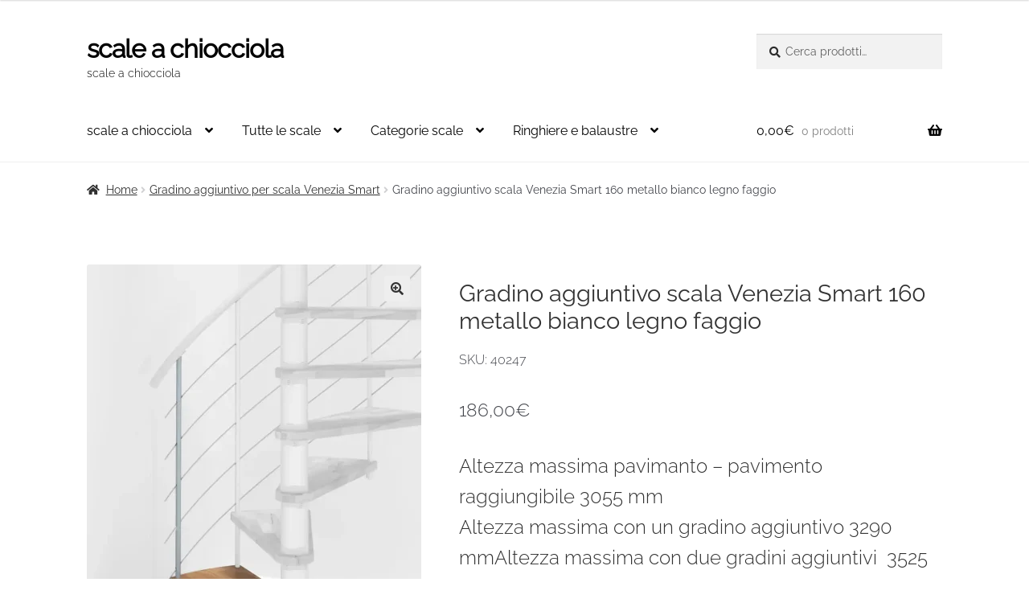

--- FILE ---
content_type: text/html; charset=UTF-8
request_url: https://www.chiocciola.eu/stepvs/40247
body_size: 13818
content:
<link href="/wp-content/themes/chiocciola/prodotto.css" rel="stylesheet" type="text/css">
<link rel="preload" as="font" href="https://www.chiocciola.eu/font/Raleway-Regular.woff2" crossorigin />
<link rel="preload" as="font" href="https://www.chiocciola.eu/font/Raleway-Light.woff2" crossorigin />
<link rel="preload" as="font" href="https://www.chiocciola.eu/wp-content/themes/storefront/assets/fonts/fa-solid-900.woff2" crossorigin />
<!doctype html>
<html lang="it-IT" xmlns:og="http://opengraphprotocol.org/schema/" xmlns:fb="http://developers.facebook.com/schema/">
<head>
<link rel="dns-prefetch" href="https://www.chiocciola.eu">
<meta charset="UTF-8">
<meta name="viewport" content="width=device-width, initial-scale=1, maximum-scale=2.0">
<link rel="profile" href="http://gmpg.org/xfn/11">
<link rel="pingback" href="https://www.chiocciola.eu/xmlrpc.php">
<style>


</style>
<title>Gradino aggiuntivo scala Venezia Smart 160 bianco faggio</title>

<!-- The SEO Framework by Sybre Waaijer -->
<meta name="robots" content="max-snippet:-1,max-image-preview:standard,max-video-preview:-1" />
<link rel="canonical" href="https://www.chiocciola.eu/stepvs/40247" />
<meta name="description" content="Altezza massima raggiungibile 3055 mm Altezza massima con un gradino aggiuntivo 3290 mm Altezza massima con due gradini aggiuntivi 3525 mm" />
<meta property="og:type" content="product" />
<meta property="og:locale" content="it_IT" />
<meta property="og:site_name" content="scale a chiocciola" />
<meta property="og:title" content="Gradino aggiuntivo scala Venezia Smart 160 bianco faggio" />
<meta property="og:description" content="Altezza massima raggiungibile 3055 mm Altezza massima con un gradino aggiuntivo 3290 mm Altezza massima con due gradini aggiuntivi 3525 mm" />
<meta property="og:url" content="https://www.chiocciola.eu/stepvs/40247" />
<meta property="og:image" content="https://www.chiocciola.eu/wp-content/uploads/Venezia-Smart_Buche_Weis_HEW__1.webp" />
<meta property="og:image:width" content="1032" />
<meta property="og:image:height" content="1444" />
<meta property="article:published_time" content="2024-01-06T23:25:16+00:00" />
<meta property="article:modified_time" content="2024-01-07T21:00:04+00:00" />
<meta name="twitter:card" content="summary_large_image" />
<meta name="twitter:title" content="Gradino aggiuntivo scala Venezia Smart 160 bianco faggio" />
<meta name="twitter:description" content="Altezza massima raggiungibile 3055 mm Altezza massima con un gradino aggiuntivo 3290 mm Altezza massima con due gradini aggiuntivi 3525 mm" />
<meta name="twitter:image" content="https://www.chiocciola.eu/wp-content/uploads/Venezia-Smart_Buche_Weis_HEW__1.webp" />
<script type="application/ld+json">{"@context":"https://schema.org","@graph":[{"@type":"WebSite","@id":"https://www.chiocciola.eu/#/schema/WebSite","url":"https://www.chiocciola.eu/","name":"scale a chiocciola","alternateName":"chiocciola.eu","description":"scale a chiocciola","inLanguage":"it-IT","potentialAction":{"@type":"SearchAction","target":{"@type":"EntryPoint","urlTemplate":"https://www.chiocciola.eu/search/{search_term_string}"},"query-input":"required name=search_term_string"},"publisher":{"@type":"Organization","@id":"https://www.chiocciola.eu/#/schema/Organization","name":"chiocciola.eu","url":"https://www.chiocciola.eu/"}},{"@type":"WebPage","@id":"https://www.chiocciola.eu/stepvs/40247","url":"https://www.chiocciola.eu/stepvs/40247","name":"Gradino aggiuntivo scala Venezia Smart 160 bianco faggio","description":"Altezza massima raggiungibile 3055 mm Altezza massima con un gradino aggiuntivo 3290 mm Altezza massima con due gradini aggiuntivi 3525 mm","inLanguage":"it-IT","isPartOf":{"@id":"https://www.chiocciola.eu/#/schema/WebSite"},"breadcrumb":{"@type":"BreadcrumbList","@id":"https://www.chiocciola.eu/#/schema/BreadcrumbList","itemListElement":[{"@type":"ListItem","position":1,"item":"https://www.chiocciola.eu/","name":"scale a chiocciola"},{"@type":"ListItem","position":2,"item":"https://www.chiocciola.eu/negozio","name":"Shop"},{"@type":"ListItem","position":3,"name":"Gradino aggiuntivo scala Venezia Smart 160 bianco faggio"}]},"potentialAction":{"@type":"ReadAction","target":"https://www.chiocciola.eu/stepvs/40247"},"datePublished":"2024-01-06T23:25:16+00:00","dateModified":"2024-01-07T21:00:04+00:00"}]}</script>
<!-- / The SEO Framework by Sybre Waaijer | 7.35ms meta | 5.06ms boot -->

<link rel='dns-prefetch' href='//www.googletagmanager.com' />
<link rel='dns-prefetch' href='//fonts.googleapis.com' />
<link rel="alternate" type="application/rss+xml" title="scale a chiocciola &raquo; Feed" href="https://www.chiocciola.eu/feed" />
<link rel="alternate" type="application/rss+xml" title="scale a chiocciola &raquo; Feed dei commenti" href="https://www.chiocciola.eu/comments/feed" />
<link rel="alternate" title="oEmbed (JSON)" type="application/json+oembed" href="https://www.chiocciola.eu/wp-json/oembed/1.0/embed?url=https%3A%2F%2Fwww.chiocciola.eu%2Fstepvs%2F40247" />
<link rel="alternate" title="oEmbed (XML)" type="text/xml+oembed" href="https://www.chiocciola.eu/wp-json/oembed/1.0/embed?url=https%3A%2F%2Fwww.chiocciola.eu%2Fstepvs%2F40247&#038;format=xml" />
<meta property="og:title" content="Gradino aggiuntivo scala Venezia Smart 160 metallo bianco legno faggio" />
	<meta property="og:description" content="Altezza massima pavimanto - pavimento raggiungibile 3055 mm Altezza massima con un gradino aggiuntivo 3290 mmAltezza massima con due gradini aggiuntivi  3525 mm" />
	<meta property="og:type" content="article" />
	<meta property="og:url" content="https://www.chiocciola.eu/stepvs/40247" />
	<meta property="og:image" content="https://www.chiocciola.eu/wp-content/uploads/Venezia-Smart_Buche_Weis_HEW__1.webp" />
	<meta property="og:site_name" content="scale a chiocciola" />
<meta property="og:determiner" content="auto" />
<meta property="og:locale" content="it-IT" />
	<meta property="og:website" content="https://www.chiocciola.eu" />
	<meta name="DC.Title" content="Gradino aggiuntivo scala Venezia Smart 160 metallo bianco legno faggio" />
<meta name="DC.Publisher" content="scale a chiocciola" />
<meta name="DC.Language" scheme="UTF-8" content="it-IT" />
<meta name="DC.Creator" content="scale a chiocciola" />
<meta name="DC.Description" content="Altezza massima pavimanto - pavimento raggiungibile 3055 mm Altezza massima con un gradino aggiuntivo 3290 mmAltezza massima con due gradini aggiuntivi  3525 mm" />
<meta name="DC.Type" scheme="DCMIType" content="Text" />
<meta name="DC.Format" scheme="IMT" content="text/html" />
<meta name="DC.Format.MIME" content="text/html" />
<meta name="DC.Format.SysReq" content="Internet browser" />
<meta name="DC.Source" content="https://www.chiocciola.eu/">
<meta name="DC.Coverage" content="World">
<meta name="DC.Identifier" content="https://www.chiocciola.eu/stepvs/40247" />
<meta name="DC.Date" content="2024-01-07" />
<style id='wp-img-auto-sizes-contain-inline-css'>
img:is([sizes=auto i],[sizes^="auto," i]){contain-intrinsic-size:3000px 1500px}
/*# sourceURL=wp-img-auto-sizes-contain-inline-css */
</style>
<link rel='stylesheet' id='pvfw-modaal-css' href='https://www.chiocciola.eu/wp-content/plugins/pdf-viewer-for-wordpress/tnc-resources/modaal.min.css?ver=12.5.3' media='all' />
<style id='woocommerce-inline-inline-css'>
.woocommerce form .form-row .required { visibility: visible; }
/*# sourceURL=woocommerce-inline-inline-css */
</style>
<link rel='stylesheet' id='xpay-checkout-css' href='https://www.chiocciola.eu/wp-content/plugins/cartasi-x-pay/assets/css/xpay.css?ver=8.1.1' media='all' />
<link rel='stylesheet' id='brands-styles-css' href='https://www.chiocciola.eu/wp-content/plugins/woocommerce/assets/css/brands.css?ver=10.3.7' media='all' />
<link rel='stylesheet' id='storefront-woocommerce-brands-style-css' href='https://www.chiocciola.eu/wp-content/themes/storefront/assets/css/woocommerce/extensions/brands.css?ver=4.5.4' media='all' />
<script src="https://www.chiocciola.eu/wp-includes/js/jquery/jquery.min.js?ver=3.7.1" id="jquery-core-js"></script>
<script src="https://www.chiocciola.eu/wp-content/plugins/woocommerce/assets/js/jquery-blockui/jquery.blockUI.min.js?ver=2.7.0-wc.10.3.7" id="wc-jquery-blockui-js" defer data-wp-strategy="defer"></script>
<script id="wc-add-to-cart-js-extra">
var wc_add_to_cart_params = {"ajax_url":"/wp-admin/admin-ajax.php","wc_ajax_url":"/?wc-ajax=%%endpoint%%","i18n_view_cart":"Visualizza carrello","cart_url":"https://www.chiocciola.eu/carrello","is_cart":"","cart_redirect_after_add":"no"};
//# sourceURL=wc-add-to-cart-js-extra
</script>
<script src="https://www.chiocciola.eu/wp-content/plugins/woocommerce/assets/js/frontend/add-to-cart.min.js?ver=10.3.7" id="wc-add-to-cart-js" defer data-wp-strategy="defer"></script>
<script src="https://www.chiocciola.eu/wp-content/plugins/woocommerce/assets/js/zoom/jquery.zoom.min.js?ver=1.7.21-wc.10.3.7" id="wc-zoom-js" defer data-wp-strategy="defer"></script>
<script src="https://www.chiocciola.eu/wp-content/plugins/woocommerce/assets/js/flexslider/jquery.flexslider.min.js?ver=2.7.2-wc.10.3.7" id="wc-flexslider-js" defer data-wp-strategy="defer"></script>
<script src="https://www.chiocciola.eu/wp-content/plugins/woocommerce/assets/js/photoswipe/photoswipe.min.js?ver=4.1.1-wc.10.3.7" id="wc-photoswipe-js" defer data-wp-strategy="defer"></script>
<script src="https://www.chiocciola.eu/wp-content/plugins/woocommerce/assets/js/photoswipe/photoswipe-ui-default.min.js?ver=4.1.1-wc.10.3.7" id="wc-photoswipe-ui-default-js" defer data-wp-strategy="defer"></script>
<script id="wc-single-product-js-extra">
var wc_single_product_params = {"i18n_required_rating_text":"Seleziona una valutazione","i18n_rating_options":["1 stella su 5","2 stelle su 5","3 stelle su 5","4 stelle su 5","5 stelle su 5"],"i18n_product_gallery_trigger_text":"Visualizza la galleria di immagini a schermo intero","review_rating_required":"yes","flexslider":{"rtl":false,"animation":"slide","smoothHeight":true,"directionNav":false,"controlNav":"thumbnails","slideshow":false,"animationSpeed":500,"animationLoop":false,"allowOneSlide":false},"zoom_enabled":"1","zoom_options":[],"photoswipe_enabled":"1","photoswipe_options":{"shareEl":false,"closeOnScroll":false,"history":false,"hideAnimationDuration":0,"showAnimationDuration":0},"flexslider_enabled":"1"};
//# sourceURL=wc-single-product-js-extra
</script>
<script src="https://www.chiocciola.eu/wp-content/plugins/woocommerce/assets/js/frontend/single-product.min.js?ver=10.3.7" id="wc-single-product-js" defer data-wp-strategy="defer"></script>
<script src="https://www.chiocciola.eu/wp-content/plugins/woocommerce/assets/js/js-cookie/js.cookie.min.js?ver=2.1.4-wc.10.3.7" id="wc-js-cookie-js" defer data-wp-strategy="defer"></script>
<script id="woocommerce-js-extra">
var woocommerce_params = {"ajax_url":"/wp-admin/admin-ajax.php","wc_ajax_url":"/?wc-ajax=%%endpoint%%","i18n_password_show":"Mostra password","i18n_password_hide":"Nascondi password"};
//# sourceURL=woocommerce-js-extra
</script>
<script src="https://www.chiocciola.eu/wp-content/plugins/woocommerce/assets/js/frontend/woocommerce.min.js?ver=10.3.7" id="woocommerce-js" defer data-wp-strategy="defer"></script>
<script src="https://www.chiocciola.eu/wp-content/plugins/cartasi-x-pay/assets/js/xpay.js?ver=8.1.1" id="xpay-checkout-js"></script>
<script id="wc-cart-fragments-js-extra">
var wc_cart_fragments_params = {"ajax_url":"/wp-admin/admin-ajax.php","wc_ajax_url":"/?wc-ajax=%%endpoint%%","cart_hash_key":"wc_cart_hash_d8d268b03b8e7322d4c5c0821d291f56","fragment_name":"wc_fragments_d8d268b03b8e7322d4c5c0821d291f56","request_timeout":"5000"};
//# sourceURL=wc-cart-fragments-js-extra
</script>
<script src="https://www.chiocciola.eu/wp-content/plugins/woocommerce/assets/js/frontend/cart-fragments.min.js?ver=10.3.7" id="wc-cart-fragments-js" defer data-wp-strategy="defer"></script>

<!-- Snippet del tag Google (gtag.js) aggiunto da Site Kit -->
<!-- Snippet Google Analytics aggiunto da Site Kit -->
<script src="https://www.googletagmanager.com/gtag/js?id=GT-5NX4VMB" id="google_gtagjs-js" async></script>
<script id="google_gtagjs-js-after">
window.dataLayer = window.dataLayer || [];function gtag(){dataLayer.push(arguments);}
gtag("set","linker",{"domains":["www.chiocciola.eu"]});
gtag("js", new Date());
gtag("set", "developer_id.dZTNiMT", true);
gtag("config", "GT-5NX4VMB");
//# sourceURL=google_gtagjs-js-after
</script>
<link rel="https://api.w.org/" href="https://www.chiocciola.eu/wp-json/" /><link rel="alternate" title="JSON" type="application/json" href="https://www.chiocciola.eu/wp-json/wp/v2/product/8452" /><link rel="EditURI" type="application/rsd+xml" title="RSD" href="https://www.chiocciola.eu/xmlrpc.php?rsd" />
<meta name="generator" content="Site Kit by Google 1.167.0" /><style>:root {
			--lazy-loader-animation-duration: 300ms;
		}
		  
		.lazyload {
	display: block;
}

.lazyload,
        .lazyloading {
			opacity: 0;
		}


		.lazyloaded {
			opacity: 1;
			transition: opacity 300ms;
			transition: opacity var(--lazy-loader-animation-duration);
		}</style><noscript><style>.lazyload { display: none; } .lazyload[class*="lazy-loader-background-element-"] { display: block; opacity: 1; }</style></noscript><style type='text/css'>
				iframe.pvfw-pdf-viewer-frame{
					border: 0px;
				}
				@media screen and (max-width: 799px) {
					iframe.pvfw-pdf-viewer-frame{
						height: 400px;
					}
				}</style><script src="https://www.chiocciola.eu/wp-content/plugins/cartasi-x-pay/assets/js/pagodil-sticker.min.js?v=8.1.1"></script><style>.pagodil-sticker-container { display: inline-block; margin-bottom: 60px; } </style>	<noscript><style>.woocommerce-product-gallery{ opacity: 1 !important; }</style></noscript>
	
<style id='global-styles-inline-css'>
:root{--wp--preset--aspect-ratio--square: 1;--wp--preset--aspect-ratio--4-3: 4/3;--wp--preset--aspect-ratio--3-4: 3/4;--wp--preset--aspect-ratio--3-2: 3/2;--wp--preset--aspect-ratio--2-3: 2/3;--wp--preset--aspect-ratio--16-9: 16/9;--wp--preset--aspect-ratio--9-16: 9/16;--wp--preset--color--black: #000000;--wp--preset--color--cyan-bluish-gray: #abb8c3;--wp--preset--color--white: #ffffff;--wp--preset--color--pale-pink: #f78da7;--wp--preset--color--vivid-red: #cf2e2e;--wp--preset--color--luminous-vivid-orange: #ff6900;--wp--preset--color--luminous-vivid-amber: #fcb900;--wp--preset--color--light-green-cyan: #7bdcb5;--wp--preset--color--vivid-green-cyan: #00d084;--wp--preset--color--pale-cyan-blue: #8ed1fc;--wp--preset--color--vivid-cyan-blue: #0693e3;--wp--preset--color--vivid-purple: #9b51e0;--wp--preset--gradient--vivid-cyan-blue-to-vivid-purple: linear-gradient(135deg,rgb(6,147,227) 0%,rgb(155,81,224) 100%);--wp--preset--gradient--light-green-cyan-to-vivid-green-cyan: linear-gradient(135deg,rgb(122,220,180) 0%,rgb(0,208,130) 100%);--wp--preset--gradient--luminous-vivid-amber-to-luminous-vivid-orange: linear-gradient(135deg,rgb(252,185,0) 0%,rgb(255,105,0) 100%);--wp--preset--gradient--luminous-vivid-orange-to-vivid-red: linear-gradient(135deg,rgb(255,105,0) 0%,rgb(207,46,46) 100%);--wp--preset--gradient--very-light-gray-to-cyan-bluish-gray: linear-gradient(135deg,rgb(238,238,238) 0%,rgb(169,184,195) 100%);--wp--preset--gradient--cool-to-warm-spectrum: linear-gradient(135deg,rgb(74,234,220) 0%,rgb(151,120,209) 20%,rgb(207,42,186) 40%,rgb(238,44,130) 60%,rgb(251,105,98) 80%,rgb(254,248,76) 100%);--wp--preset--gradient--blush-light-purple: linear-gradient(135deg,rgb(255,206,236) 0%,rgb(152,150,240) 100%);--wp--preset--gradient--blush-bordeaux: linear-gradient(135deg,rgb(254,205,165) 0%,rgb(254,45,45) 50%,rgb(107,0,62) 100%);--wp--preset--gradient--luminous-dusk: linear-gradient(135deg,rgb(255,203,112) 0%,rgb(199,81,192) 50%,rgb(65,88,208) 100%);--wp--preset--gradient--pale-ocean: linear-gradient(135deg,rgb(255,245,203) 0%,rgb(182,227,212) 50%,rgb(51,167,181) 100%);--wp--preset--gradient--electric-grass: linear-gradient(135deg,rgb(202,248,128) 0%,rgb(113,206,126) 100%);--wp--preset--gradient--midnight: linear-gradient(135deg,rgb(2,3,129) 0%,rgb(40,116,252) 100%);--wp--preset--font-size--small: 14px;--wp--preset--font-size--medium: 23px;--wp--preset--font-size--large: 26px;--wp--preset--font-size--x-large: 42px;--wp--preset--font-size--normal: 16px;--wp--preset--font-size--huge: 37px;--wp--preset--spacing--20: 0.44rem;--wp--preset--spacing--30: 0.67rem;--wp--preset--spacing--40: 1rem;--wp--preset--spacing--50: 1.5rem;--wp--preset--spacing--60: 2.25rem;--wp--preset--spacing--70: 3.38rem;--wp--preset--spacing--80: 5.06rem;--wp--preset--shadow--natural: 6px 6px 9px rgba(0, 0, 0, 0.2);--wp--preset--shadow--deep: 12px 12px 50px rgba(0, 0, 0, 0.4);--wp--preset--shadow--sharp: 6px 6px 0px rgba(0, 0, 0, 0.2);--wp--preset--shadow--outlined: 6px 6px 0px -3px rgb(255, 255, 255), 6px 6px rgb(0, 0, 0);--wp--preset--shadow--crisp: 6px 6px 0px rgb(0, 0, 0);}:where(.is-layout-flex){gap: 0.5em;}:where(.is-layout-grid){gap: 0.5em;}body .is-layout-flex{display: flex;}.is-layout-flex{flex-wrap: wrap;align-items: center;}.is-layout-flex > :is(*, div){margin: 0;}body .is-layout-grid{display: grid;}.is-layout-grid > :is(*, div){margin: 0;}:where(.wp-block-columns.is-layout-flex){gap: 2em;}:where(.wp-block-columns.is-layout-grid){gap: 2em;}:where(.wp-block-post-template.is-layout-flex){gap: 1.25em;}:where(.wp-block-post-template.is-layout-grid){gap: 1.25em;}.has-black-color{color: var(--wp--preset--color--black) !important;}.has-cyan-bluish-gray-color{color: var(--wp--preset--color--cyan-bluish-gray) !important;}.has-white-color{color: var(--wp--preset--color--white) !important;}.has-pale-pink-color{color: var(--wp--preset--color--pale-pink) !important;}.has-vivid-red-color{color: var(--wp--preset--color--vivid-red) !important;}.has-luminous-vivid-orange-color{color: var(--wp--preset--color--luminous-vivid-orange) !important;}.has-luminous-vivid-amber-color{color: var(--wp--preset--color--luminous-vivid-amber) !important;}.has-light-green-cyan-color{color: var(--wp--preset--color--light-green-cyan) !important;}.has-vivid-green-cyan-color{color: var(--wp--preset--color--vivid-green-cyan) !important;}.has-pale-cyan-blue-color{color: var(--wp--preset--color--pale-cyan-blue) !important;}.has-vivid-cyan-blue-color{color: var(--wp--preset--color--vivid-cyan-blue) !important;}.has-vivid-purple-color{color: var(--wp--preset--color--vivid-purple) !important;}.has-black-background-color{background-color: var(--wp--preset--color--black) !important;}.has-cyan-bluish-gray-background-color{background-color: var(--wp--preset--color--cyan-bluish-gray) !important;}.has-white-background-color{background-color: var(--wp--preset--color--white) !important;}.has-pale-pink-background-color{background-color: var(--wp--preset--color--pale-pink) !important;}.has-vivid-red-background-color{background-color: var(--wp--preset--color--vivid-red) !important;}.has-luminous-vivid-orange-background-color{background-color: var(--wp--preset--color--luminous-vivid-orange) !important;}.has-luminous-vivid-amber-background-color{background-color: var(--wp--preset--color--luminous-vivid-amber) !important;}.has-light-green-cyan-background-color{background-color: var(--wp--preset--color--light-green-cyan) !important;}.has-vivid-green-cyan-background-color{background-color: var(--wp--preset--color--vivid-green-cyan) !important;}.has-pale-cyan-blue-background-color{background-color: var(--wp--preset--color--pale-cyan-blue) !important;}.has-vivid-cyan-blue-background-color{background-color: var(--wp--preset--color--vivid-cyan-blue) !important;}.has-vivid-purple-background-color{background-color: var(--wp--preset--color--vivid-purple) !important;}.has-black-border-color{border-color: var(--wp--preset--color--black) !important;}.has-cyan-bluish-gray-border-color{border-color: var(--wp--preset--color--cyan-bluish-gray) !important;}.has-white-border-color{border-color: var(--wp--preset--color--white) !important;}.has-pale-pink-border-color{border-color: var(--wp--preset--color--pale-pink) !important;}.has-vivid-red-border-color{border-color: var(--wp--preset--color--vivid-red) !important;}.has-luminous-vivid-orange-border-color{border-color: var(--wp--preset--color--luminous-vivid-orange) !important;}.has-luminous-vivid-amber-border-color{border-color: var(--wp--preset--color--luminous-vivid-amber) !important;}.has-light-green-cyan-border-color{border-color: var(--wp--preset--color--light-green-cyan) !important;}.has-vivid-green-cyan-border-color{border-color: var(--wp--preset--color--vivid-green-cyan) !important;}.has-pale-cyan-blue-border-color{border-color: var(--wp--preset--color--pale-cyan-blue) !important;}.has-vivid-cyan-blue-border-color{border-color: var(--wp--preset--color--vivid-cyan-blue) !important;}.has-vivid-purple-border-color{border-color: var(--wp--preset--color--vivid-purple) !important;}.has-vivid-cyan-blue-to-vivid-purple-gradient-background{background: var(--wp--preset--gradient--vivid-cyan-blue-to-vivid-purple) !important;}.has-light-green-cyan-to-vivid-green-cyan-gradient-background{background: var(--wp--preset--gradient--light-green-cyan-to-vivid-green-cyan) !important;}.has-luminous-vivid-amber-to-luminous-vivid-orange-gradient-background{background: var(--wp--preset--gradient--luminous-vivid-amber-to-luminous-vivid-orange) !important;}.has-luminous-vivid-orange-to-vivid-red-gradient-background{background: var(--wp--preset--gradient--luminous-vivid-orange-to-vivid-red) !important;}.has-very-light-gray-to-cyan-bluish-gray-gradient-background{background: var(--wp--preset--gradient--very-light-gray-to-cyan-bluish-gray) !important;}.has-cool-to-warm-spectrum-gradient-background{background: var(--wp--preset--gradient--cool-to-warm-spectrum) !important;}.has-blush-light-purple-gradient-background{background: var(--wp--preset--gradient--blush-light-purple) !important;}.has-blush-bordeaux-gradient-background{background: var(--wp--preset--gradient--blush-bordeaux) !important;}.has-luminous-dusk-gradient-background{background: var(--wp--preset--gradient--luminous-dusk) !important;}.has-pale-ocean-gradient-background{background: var(--wp--preset--gradient--pale-ocean) !important;}.has-electric-grass-gradient-background{background: var(--wp--preset--gradient--electric-grass) !important;}.has-midnight-gradient-background{background: var(--wp--preset--gradient--midnight) !important;}.has-small-font-size{font-size: var(--wp--preset--font-size--small) !important;}.has-medium-font-size{font-size: var(--wp--preset--font-size--medium) !important;}.has-large-font-size{font-size: var(--wp--preset--font-size--large) !important;}.has-x-large-font-size{font-size: var(--wp--preset--font-size--x-large) !important;}
/*# sourceURL=global-styles-inline-css */
</style>
<link rel='stylesheet' id='wc-gateway-xpay-blocks-integration-style-css' href='https://www.chiocciola.eu/wp-content/plugins/cartasi-x-pay/build/index_xpay.css?ver=e061ae41c5945f5e3bf3' media='all' />
</head>


<body class="wp-singular product-template-default single single-product postid-8452 wp-embed-responsive wp-theme-storefront wp-child-theme-chiocciola theme-storefront woocommerce woocommerce-page woocommerce-no-js storefront-full-width-content storefront-align-wide right-sidebar woocommerce-active">


<div id="page" class="hfeed site">
	
	<header id="masthead" class="site-header" role="banner" style="">

		<div class="col-full">		<a class="skip-link screen-reader-text" href="#site-navigation">Vai alla navigazione</a>
		<a class="skip-link screen-reader-text" href="#content">Vai al contenuto</a>
				<div class="site-branding">
			<div class="beta site-title"><a href="https://www.chiocciola.eu/" rel="home">scale a chiocciola</a></div><p class="site-description">scale a chiocciola</p>		</div>
					<div class="site-search">
				<div class="widget woocommerce widget_product_search"><form role="search" method="get" class="woocommerce-product-search" action="https://www.chiocciola.eu/">
	<label class="screen-reader-text" for="woocommerce-product-search-field-0">Cerca:</label>
	<input type="search" id="woocommerce-product-search-field-0" class="search-field" placeholder="Cerca prodotti&hellip;" value="" name="s" />
	<button type="submit" value="Cerca" class="">Cerca</button>
	<input type="hidden" name="post_type" value="product" />
</form>
</div>			</div>
			</div><div class="storefront-primary-navigation"><div class="col-full">		<nav id="site-navigation" class="main-navigation" role="navigation" aria-label="Navigazione principale">
		<button id="site-navigation-menu-toggle" class="menu-toggle" aria-controls="site-navigation" aria-expanded="false"><span>Menu</span></button>
			<div class="primary-navigation"><ul id="menu-menu-header" class="menu"><li id="menu-item-400" class="menu-item menu-item-type-post_type menu-item-object-page menu-item-home menu-item-has-children menu-item-400"><a href="https://www.chiocciola.eu/">scale a chiocciola</a>
<ul class="sub-menu">
	<li id="menu-item-485" class="menu-item menu-item-type-post_type menu-item-object-page menu-item-485"><a href="https://www.chiocciola.eu/contatti">Contatti</a></li>
	<li id="menu-item-478" class="menu-item menu-item-type-post_type menu-item-object-page menu-item-478"><a href="https://www.chiocciola.eu/chi-siamo">Chi siamo</a></li>
	<li id="menu-item-14" class="menu-item menu-item-type-post_type menu-item-object-page menu-item-14"><a href="https://www.chiocciola.eu/checkout">Cassa</a></li>
	<li id="menu-item-15" class="menu-item menu-item-type-post_type menu-item-object-page menu-item-15"><a href="https://www.chiocciola.eu/carrello">Carrello</a></li>
</ul>
</li>
<li id="menu-item-7453" class="menu-item menu-item-type-post_type menu-item-object-page menu-item-has-children current_page_parent menu-item-7453"><a href="https://www.chiocciola.eu/negozio">Tutte le scale</a>
<ul class="sub-menu">
	<li id="menu-item-8944" class="menu-item menu-item-type-taxonomy menu-item-object-product_cat menu-item-8944"><a href="https://www.chiocciola.eu/ghisa">Scale a chiocciola in ghisa</a></li>
	<li id="menu-item-9112" class="menu-item menu-item-type-taxonomy menu-item-object-product_cat menu-item-9112"><a href="https://www.chiocciola.eu/aisi">Scala a chiocciola per esterni in acciaio Aisi 304</a></li>
	<li id="menu-item-7686" class="menu-item menu-item-type-custom menu-item-object-custom menu-item-has-children menu-item-7686"><a href="https://www.chiocciola.eu/salvaspazio">Scale salvaspazio</a>
	<ul class="sub-menu">
		<li id="menu-item-7687" class="menu-item menu-item-type-taxonomy menu-item-object-product_cat menu-item-7687"><a href="https://www.chiocciola.eu/salvaspazio/suono">Scale a chiocciola salvaspazio SUONO</a></li>
		<li id="menu-item-8977" class="menu-item menu-item-type-taxonomy menu-item-object-product_cat menu-item-8977"><a href="https://www.chiocciola.eu/salvaspazio/suonos">Scale a chiocciola salvaspazio SUONO Smart</a></li>
		<li id="menu-item-7688" class="menu-item menu-item-type-taxonomy menu-item-object-product_cat menu-item-7688"><a href="https://www.chiocciola.eu/salvaspazio/metallica">Scala a chiocciola salvaspazio METALLICA</a></li>
		<li id="menu-item-8975" class="menu-item menu-item-type-taxonomy menu-item-object-product_cat menu-item-8975"><a href="https://www.chiocciola.eu/salvaspazio/mes">Scala a chiocciola salvaspazio METALLICA Smart</a></li>
	</ul>
</li>
	<li id="menu-item-7462" class="menu-item menu-item-type-taxonomy menu-item-object-product_cat menu-item-7462"><a href="https://www.chiocciola.eu/c20">Scala a chiocciola per interni in legno C20</a></li>
	<li id="menu-item-7463" class="menu-item menu-item-type-taxonomy menu-item-object-product_cat menu-item-7463"><a href="https://www.chiocciola.eu/c20uk">Wooden Spiral Staircases C20 Indoor Spiral Staircase C20 UK</a></li>
	<li id="menu-item-7464" class="menu-item menu-item-type-taxonomy menu-item-object-product_cat menu-item-7464"><a href="https://www.chiocciola.eu/f20">Scala a chiocciola in metallo per interni F20</a></li>
	<li id="menu-item-7465" class="menu-item menu-item-type-taxonomy menu-item-object-product_cat menu-item-7465"><a href="https://www.chiocciola.eu/f20uk">Indoor Spiral Staircase painted F20 UK standard</a></li>
	<li id="menu-item-7466" class="menu-item menu-item-type-taxonomy menu-item-object-product_cat menu-item-7466"><a href="https://www.chiocciola.eu/f20z">Scala a chiocciola per esterni zincata F20Z</a></li>
	<li id="menu-item-7467" class="menu-item menu-item-type-taxonomy menu-item-object-product_cat menu-item-7467"><a href="https://www.chiocciola.eu/f20zv">Scala a chiocciola per esterni verniciata F20ZV</a></li>
	<li id="menu-item-7468" class="menu-item menu-item-type-taxonomy menu-item-object-product_cat menu-item-7468"><a href="https://www.chiocciola.eu/f20zuk">Outdoor Spiral Staircase galvanized F20Z UK standard</a></li>
	<li id="menu-item-7469" class="menu-item menu-item-type-taxonomy menu-item-object-product_cat menu-item-7469"><a href="https://www.chiocciola.eu/f20zvuk">Outdoor Spiral Staircase galvanized and painted F20ZV UK standard</a></li>
	<li id="menu-item-7452" class="menu-item menu-item-type-taxonomy menu-item-object-product_cat menu-item-7452"><a href="https://www.chiocciola.eu/milano">Scala a chiocciola Milano</a></li>
	<li id="menu-item-7600" class="menu-item menu-item-type-taxonomy menu-item-object-product_cat menu-item-7600"><a href="https://www.chiocciola.eu/portofino">Scala a chiocciola Portofino</a></li>
	<li id="menu-item-7603" class="menu-item menu-item-type-taxonomy menu-item-object-product_cat menu-item-7603"><a href="https://www.chiocciola.eu/eco/paris">Scale a chiocciola economiche Paris</a></li>
	<li id="menu-item-8353" class="menu-item menu-item-type-taxonomy menu-item-object-product_cat menu-item-8353"><a href="https://www.chiocciola.eu/sps">Scala a chiocciola Spiral Smart</a></li>
	<li id="menu-item-8361" class="menu-item menu-item-type-taxonomy menu-item-object-product_cat menu-item-8361"><a href="https://www.chiocciola.eu/venezia">Scale a chiocciola modello VENEZIA</a></li>
	<li id="menu-item-8362" class="menu-item menu-item-type-taxonomy menu-item-object-product_cat menu-item-8362"><a href="https://www.chiocciola.eu/vesm">Scale a chiocciola modello VENEZIA Smart</a></li>
	<li id="menu-item-8368" class="menu-item menu-item-type-taxonomy menu-item-object-product_cat menu-item-8368"><a href="https://www.chiocciola.eu/rzp">Scala a chiocciola Rondo Zink Plus</a></li>
	<li id="menu-item-8369" class="menu-item menu-item-type-taxonomy menu-item-object-product_cat menu-item-8369"><a href="https://www.chiocciola.eu/rzs">Scala a chiocciola Rondo Zink Smart</a></li>
	<li id="menu-item-8439" class="menu-item menu-item-type-taxonomy menu-item-object-product_cat menu-item-8439"><a href="https://www.chiocciola.eu/ss">Scala a chiocciola Spino Smart</a></li>
</ul>
</li>
<li id="menu-item-16" class="menu-item menu-item-type-post_type menu-item-object-page menu-item-has-children current_page_parent menu-item-16"><a href="https://www.chiocciola.eu/negozio">Categorie scale</a>
<ul class="sub-menu">
	<li id="menu-item-7523" class="menu-item menu-item-type-custom menu-item-object-custom menu-item-has-children menu-item-7523"><a href="/altezza">Altezza scala</a>
	<ul class="sub-menu">
		<li id="menu-item-7524" class="menu-item menu-item-type-taxonomy menu-item-object-pa_altezza menu-item-7524"><a href="https://www.chiocciola.eu/altezza/125">Scale a chiocciola con altezza da metri 1.00 a 1.25</a></li>
		<li id="menu-item-7525" class="menu-item menu-item-type-taxonomy menu-item-object-pa_altezza menu-item-7525"><a href="https://www.chiocciola.eu/altezza/150">Scale a chiocciola con altezza da metri 1.26 a 1.50</a></li>
		<li id="menu-item-7526" class="menu-item menu-item-type-taxonomy menu-item-object-pa_altezza menu-item-7526"><a href="https://www.chiocciola.eu/altezza/175">Scale a chiocciola con altezza da metri 1.51 a 1.75</a></li>
		<li id="menu-item-7527" class="menu-item menu-item-type-taxonomy menu-item-object-pa_altezza menu-item-7527"><a href="https://www.chiocciola.eu/altezza/200">Scale a chiocciola con altezza da metri 1.76 a 2.00</a></li>
		<li id="menu-item-7528" class="menu-item menu-item-type-taxonomy menu-item-object-pa_altezza menu-item-7528"><a href="https://www.chiocciola.eu/altezza/225">Scale a chiocciola con altezza da metri 2.01 a 2.25</a></li>
		<li id="menu-item-7529" class="menu-item menu-item-type-taxonomy menu-item-object-pa_altezza menu-item-7529"><a href="https://www.chiocciola.eu/altezza/250">Scale a chiocciola con altezza da metri 2.26 a 2.50</a></li>
		<li id="menu-item-7530" class="menu-item menu-item-type-taxonomy menu-item-object-pa_altezza menu-item-7530"><a href="https://www.chiocciola.eu/altezza/275">Scale a chiocciola con altezza da metri 2.51 a 2.75</a></li>
		<li id="menu-item-7531" class="menu-item menu-item-type-taxonomy menu-item-object-pa_altezza menu-item-7531"><a href="https://www.chiocciola.eu/altezza/300">Scale a chiocciola con altezza da metri 2.76 a 3.00</a></li>
		<li id="menu-item-7532" class="menu-item menu-item-type-taxonomy menu-item-object-pa_altezza menu-item-7532"><a href="https://www.chiocciola.eu/altezza/325">Scale a chiocciola con altezza da metri 3.01 a 3.25</a></li>
		<li id="menu-item-7533" class="menu-item menu-item-type-taxonomy menu-item-object-pa_altezza menu-item-7533"><a href="https://www.chiocciola.eu/altezza/350">Scale a chiocciola con altezza da metri 3.26 a 3.50</a></li>
		<li id="menu-item-7534" class="menu-item menu-item-type-taxonomy menu-item-object-pa_altezza menu-item-7534"><a href="https://www.chiocciola.eu/altezza/375">Scale a chiocciola con altezza da metri 3.51 a 3.75</a></li>
		<li id="menu-item-7535" class="menu-item menu-item-type-taxonomy menu-item-object-pa_altezza menu-item-7535"><a href="https://www.chiocciola.eu/altezza/400">Scale a chiocciola con altezza da metri 3.76 a 4.00</a></li>
		<li id="menu-item-7536" class="menu-item menu-item-type-taxonomy menu-item-object-pa_altezza menu-item-7536"><a href="https://www.chiocciola.eu/altezza/425">Scale a chiocciola con altezza da metri 4.01 a 4.25</a></li>
		<li id="menu-item-7537" class="menu-item menu-item-type-taxonomy menu-item-object-pa_altezza menu-item-7537"><a href="https://www.chiocciola.eu/altezza/450">Scale a chiocciola con altezza da metri 4.26 a 4.50</a></li>
		<li id="menu-item-7538" class="menu-item menu-item-type-taxonomy menu-item-object-pa_altezza menu-item-7538"><a href="https://www.chiocciola.eu/altezza/475">Scale a chiocciola con altezza da metri 4.51 a 4.75</a></li>
		<li id="menu-item-7539" class="menu-item menu-item-type-taxonomy menu-item-object-pa_altezza menu-item-7539"><a href="https://www.chiocciola.eu/altezza/500">Scale a chiocciola con altezza da metri 4.76 a 5.00</a></li>
		<li id="menu-item-7540" class="menu-item menu-item-type-taxonomy menu-item-object-pa_altezza menu-item-7540"><a href="https://www.chiocciola.eu/altezza/525">Scale a chiocciola con altezza da metri 5.01 a 5.25</a></li>
		<li id="menu-item-7541" class="menu-item menu-item-type-taxonomy menu-item-object-pa_altezza menu-item-7541"><a href="https://www.chiocciola.eu/altezza/550">Scale a chiocciola con altezza da metri 5.26 a 5.50</a></li>
		<li id="menu-item-7542" class="menu-item menu-item-type-taxonomy menu-item-object-pa_altezza menu-item-7542"><a href="https://www.chiocciola.eu/altezza/575">Scale a chiocciola con altezza da metri 5.51 a 5.75</a></li>
		<li id="menu-item-7543" class="menu-item menu-item-type-taxonomy menu-item-object-pa_altezza menu-item-7543"><a href="https://www.chiocciola.eu/altezza/600">Scale a chiocciola con altezza da metri 5.76 a 6.00</a></li>
		<li id="menu-item-7544" class="menu-item menu-item-type-taxonomy menu-item-object-pa_altezza menu-item-7544"><a href="https://www.chiocciola.eu/altezza/625">Scale a chiocciola con altezza da metri 6.01 a 6.25</a></li>
		<li id="menu-item-7545" class="menu-item menu-item-type-taxonomy menu-item-object-pa_altezza menu-item-7545"><a href="https://www.chiocciola.eu/altezza/650">Scale a chiocciola con altezza da metri 6.26 a 6.50</a></li>
	</ul>
</li>
	<li id="menu-item-7477" class="menu-item menu-item-type-custom menu-item-object-custom menu-item-has-children menu-item-7477"><a href="https://www.chiocciola.eu/diametro">Diametro scale</a>
	<ul class="sub-menu">
		<li id="menu-item-7478" class="menu-item menu-item-type-taxonomy menu-item-object-pa_diametro menu-item-7478"><a href="https://www.chiocciola.eu/diametro/1000">Diametro Scala a chiocciola 1000 mm</a></li>
		<li id="menu-item-7479" class="menu-item menu-item-type-taxonomy menu-item-object-pa_diametro menu-item-7479"><a href="https://www.chiocciola.eu/diametro/1050">Diametro Scala a chiocciola 1050 mm</a></li>
		<li id="menu-item-7480" class="menu-item menu-item-type-taxonomy menu-item-object-pa_diametro menu-item-7480"><a href="https://www.chiocciola.eu/diametro/1100">Diametro Scala a chiocciola 1100 mm</a></li>
		<li id="menu-item-7481" class="menu-item menu-item-type-taxonomy menu-item-object-pa_diametro menu-item-7481"><a href="https://www.chiocciola.eu/diametro/1200">Diametro Scala a chiocciola 1200 mm</a></li>
		<li id="menu-item-7482" class="menu-item menu-item-type-taxonomy menu-item-object-pa_diametro menu-item-7482"><a href="https://www.chiocciola.eu/diametro/1300">Diametro Scala a chiocciola 1300 mm</a></li>
		<li id="menu-item-7483" class="menu-item menu-item-type-taxonomy menu-item-object-pa_diametro menu-item-7483"><a href="https://www.chiocciola.eu/diametro/1400">Diametro Scala a chiocciola 1400 mm</a></li>
		<li id="menu-item-7484" class="menu-item menu-item-type-taxonomy menu-item-object-pa_diametro menu-item-7484"><a href="https://www.chiocciola.eu/diametro/1500">Diametro Scala a chiocciola 1500 mm</a></li>
		<li id="menu-item-7485" class="menu-item menu-item-type-taxonomy menu-item-object-pa_diametro menu-item-7485"><a href="https://www.chiocciola.eu/diametro/1600">Diametro Scala a chiocciola 1600 mm</a></li>
		<li id="menu-item-7486" class="menu-item menu-item-type-taxonomy menu-item-object-pa_diametro menu-item-7486"><a href="https://www.chiocciola.eu/diametro/1800">Diametro Scala a chiocciola 1800 mm</a></li>
	</ul>
</li>
	<li id="menu-item-7551" class="menu-item menu-item-type-custom menu-item-object-custom menu-item-has-children menu-item-7551"><a href="/pianta">Pianta scala a chiocciola</a>
	<ul class="sub-menu">
		<li id="menu-item-7552" class="menu-item menu-item-type-taxonomy menu-item-object-pa_pianta menu-item-7552"><a href="https://www.chiocciola.eu/pianta/rotonda">Scale a chiocciola pianta rotonda</a></li>
		<li id="menu-item-7553" class="menu-item menu-item-type-taxonomy menu-item-object-pa_pianta menu-item-7553"><a href="https://www.chiocciola.eu/pianta/quadra">Scale a chiocciola pianta quadrata</a></li>
	</ul>
</li>
	<li id="menu-item-2790" class="menu-item menu-item-type-taxonomy menu-item-object-product_cat menu-item-2790"><a href="https://www.chiocciola.eu/eco">Scala a chiocciola economiche</a></li>
	<li id="menu-item-2791" class="menu-item menu-item-type-taxonomy menu-item-object-product_cat menu-item-2791"><a href="https://www.chiocciola.eu/salvaspazio">Scala a chiocciola salvaspazio</a></li>
	<li id="menu-item-9110" class="menu-item menu-item-type-taxonomy menu-item-object-product_cat menu-item-9110"><a href="https://www.chiocciola.eu/ghisa">Scale a chiocciola in ghisa</a></li>
	<li id="menu-item-9111" class="menu-item menu-item-type-taxonomy menu-item-object-product_cat menu-item-9111"><a href="https://www.chiocciola.eu/aisi">Scala a chiocciola per esterni in acciaio Aisi 304</a></li>
</ul>
</li>
<li id="menu-item-3752" class="menu-item menu-item-type-taxonomy menu-item-object-product_cat menu-item-has-children menu-item-3752"><a href="https://www.chiocciola.eu/r">Ringhiere e balaustre</a>
<ul class="sub-menu">
	<li id="menu-item-3756" class="menu-item menu-item-type-taxonomy menu-item-object-product_cat menu-item-3756"><a href="https://www.chiocciola.eu/r/r2ti">Ringhiere e balaustre R2T attacco pavimento colonne tonde</a></li>
	<li id="menu-item-3754" class="menu-item menu-item-type-taxonomy menu-item-object-product_cat menu-item-3754"><a href="https://www.chiocciola.eu/r/r2te">Ringhiere e balaustre R2T attacco parete colonne tonde</a></li>
	<li id="menu-item-3755" class="menu-item menu-item-type-taxonomy menu-item-object-product_cat menu-item-3755"><a href="https://www.chiocciola.eu/r/r2qi">Ringhiere e balaustre R2T attacco pavimento colonne quadrate</a></li>
	<li id="menu-item-3753" class="menu-item menu-item-type-taxonomy menu-item-object-product_cat menu-item-3753"><a href="https://www.chiocciola.eu/r/r2qe">Ringhiere e balaustre R2T attacco parete colonne quadrate</a></li>
	<li id="menu-item-4485" class="menu-item menu-item-type-taxonomy menu-item-object-product_cat menu-item-4485"><a href="https://www.chiocciola.eu/r/r1e">Ringhiere e balaustre R1-C-EXT attacco parete</a></li>
	<li id="menu-item-4486" class="menu-item menu-item-type-taxonomy menu-item-object-product_cat menu-item-4486"><a href="https://www.chiocciola.eu/r/r1i">Ringhiere e balaustre R1-C-INT attacco pavimento</a></li>
</ul>
</li>
</ul></div><div class="handheld-navigation"><ul id="menu-menu-header-1" class="menu"><li class="menu-item menu-item-type-post_type menu-item-object-page menu-item-home menu-item-has-children menu-item-400"><a href="https://www.chiocciola.eu/">scale a chiocciola</a>
<ul class="sub-menu">
	<li class="menu-item menu-item-type-post_type menu-item-object-page menu-item-485"><a href="https://www.chiocciola.eu/contatti">Contatti</a></li>
	<li class="menu-item menu-item-type-post_type menu-item-object-page menu-item-478"><a href="https://www.chiocciola.eu/chi-siamo">Chi siamo</a></li>
	<li class="menu-item menu-item-type-post_type menu-item-object-page menu-item-14"><a href="https://www.chiocciola.eu/checkout">Cassa</a></li>
	<li class="menu-item menu-item-type-post_type menu-item-object-page menu-item-15"><a href="https://www.chiocciola.eu/carrello">Carrello</a></li>
</ul>
</li>
<li class="menu-item menu-item-type-post_type menu-item-object-page menu-item-has-children current_page_parent menu-item-7453"><a href="https://www.chiocciola.eu/negozio">Tutte le scale</a>
<ul class="sub-menu">
	<li class="menu-item menu-item-type-taxonomy menu-item-object-product_cat menu-item-8944"><a href="https://www.chiocciola.eu/ghisa">Scale a chiocciola in ghisa</a></li>
	<li class="menu-item menu-item-type-taxonomy menu-item-object-product_cat menu-item-9112"><a href="https://www.chiocciola.eu/aisi">Scala a chiocciola per esterni in acciaio Aisi 304</a></li>
	<li class="menu-item menu-item-type-custom menu-item-object-custom menu-item-has-children menu-item-7686"><a href="https://www.chiocciola.eu/salvaspazio">Scale salvaspazio</a>
	<ul class="sub-menu">
		<li class="menu-item menu-item-type-taxonomy menu-item-object-product_cat menu-item-7687"><a href="https://www.chiocciola.eu/salvaspazio/suono">Scale a chiocciola salvaspazio SUONO</a></li>
		<li class="menu-item menu-item-type-taxonomy menu-item-object-product_cat menu-item-8977"><a href="https://www.chiocciola.eu/salvaspazio/suonos">Scale a chiocciola salvaspazio SUONO Smart</a></li>
		<li class="menu-item menu-item-type-taxonomy menu-item-object-product_cat menu-item-7688"><a href="https://www.chiocciola.eu/salvaspazio/metallica">Scala a chiocciola salvaspazio METALLICA</a></li>
		<li class="menu-item menu-item-type-taxonomy menu-item-object-product_cat menu-item-8975"><a href="https://www.chiocciola.eu/salvaspazio/mes">Scala a chiocciola salvaspazio METALLICA Smart</a></li>
	</ul>
</li>
	<li class="menu-item menu-item-type-taxonomy menu-item-object-product_cat menu-item-7462"><a href="https://www.chiocciola.eu/c20">Scala a chiocciola per interni in legno C20</a></li>
	<li class="menu-item menu-item-type-taxonomy menu-item-object-product_cat menu-item-7463"><a href="https://www.chiocciola.eu/c20uk">Wooden Spiral Staircases C20 Indoor Spiral Staircase C20 UK</a></li>
	<li class="menu-item menu-item-type-taxonomy menu-item-object-product_cat menu-item-7464"><a href="https://www.chiocciola.eu/f20">Scala a chiocciola in metallo per interni F20</a></li>
	<li class="menu-item menu-item-type-taxonomy menu-item-object-product_cat menu-item-7465"><a href="https://www.chiocciola.eu/f20uk">Indoor Spiral Staircase painted F20 UK standard</a></li>
	<li class="menu-item menu-item-type-taxonomy menu-item-object-product_cat menu-item-7466"><a href="https://www.chiocciola.eu/f20z">Scala a chiocciola per esterni zincata F20Z</a></li>
	<li class="menu-item menu-item-type-taxonomy menu-item-object-product_cat menu-item-7467"><a href="https://www.chiocciola.eu/f20zv">Scala a chiocciola per esterni verniciata F20ZV</a></li>
	<li class="menu-item menu-item-type-taxonomy menu-item-object-product_cat menu-item-7468"><a href="https://www.chiocciola.eu/f20zuk">Outdoor Spiral Staircase galvanized F20Z UK standard</a></li>
	<li class="menu-item menu-item-type-taxonomy menu-item-object-product_cat menu-item-7469"><a href="https://www.chiocciola.eu/f20zvuk">Outdoor Spiral Staircase galvanized and painted F20ZV UK standard</a></li>
	<li class="menu-item menu-item-type-taxonomy menu-item-object-product_cat menu-item-7452"><a href="https://www.chiocciola.eu/milano">Scala a chiocciola Milano</a></li>
	<li class="menu-item menu-item-type-taxonomy menu-item-object-product_cat menu-item-7600"><a href="https://www.chiocciola.eu/portofino">Scala a chiocciola Portofino</a></li>
	<li class="menu-item menu-item-type-taxonomy menu-item-object-product_cat menu-item-7603"><a href="https://www.chiocciola.eu/eco/paris">Scale a chiocciola economiche Paris</a></li>
	<li class="menu-item menu-item-type-taxonomy menu-item-object-product_cat menu-item-8353"><a href="https://www.chiocciola.eu/sps">Scala a chiocciola Spiral Smart</a></li>
	<li class="menu-item menu-item-type-taxonomy menu-item-object-product_cat menu-item-8361"><a href="https://www.chiocciola.eu/venezia">Scale a chiocciola modello VENEZIA</a></li>
	<li class="menu-item menu-item-type-taxonomy menu-item-object-product_cat menu-item-8362"><a href="https://www.chiocciola.eu/vesm">Scale a chiocciola modello VENEZIA Smart</a></li>
	<li class="menu-item menu-item-type-taxonomy menu-item-object-product_cat menu-item-8368"><a href="https://www.chiocciola.eu/rzp">Scala a chiocciola Rondo Zink Plus</a></li>
	<li class="menu-item menu-item-type-taxonomy menu-item-object-product_cat menu-item-8369"><a href="https://www.chiocciola.eu/rzs">Scala a chiocciola Rondo Zink Smart</a></li>
	<li class="menu-item menu-item-type-taxonomy menu-item-object-product_cat menu-item-8439"><a href="https://www.chiocciola.eu/ss">Scala a chiocciola Spino Smart</a></li>
</ul>
</li>
<li class="menu-item menu-item-type-post_type menu-item-object-page menu-item-has-children current_page_parent menu-item-16"><a href="https://www.chiocciola.eu/negozio">Categorie scale</a>
<ul class="sub-menu">
	<li class="menu-item menu-item-type-custom menu-item-object-custom menu-item-has-children menu-item-7523"><a href="/altezza">Altezza scala</a>
	<ul class="sub-menu">
		<li class="menu-item menu-item-type-taxonomy menu-item-object-pa_altezza menu-item-7524"><a href="https://www.chiocciola.eu/altezza/125">Scale a chiocciola con altezza da metri 1.00 a 1.25</a></li>
		<li class="menu-item menu-item-type-taxonomy menu-item-object-pa_altezza menu-item-7525"><a href="https://www.chiocciola.eu/altezza/150">Scale a chiocciola con altezza da metri 1.26 a 1.50</a></li>
		<li class="menu-item menu-item-type-taxonomy menu-item-object-pa_altezza menu-item-7526"><a href="https://www.chiocciola.eu/altezza/175">Scale a chiocciola con altezza da metri 1.51 a 1.75</a></li>
		<li class="menu-item menu-item-type-taxonomy menu-item-object-pa_altezza menu-item-7527"><a href="https://www.chiocciola.eu/altezza/200">Scale a chiocciola con altezza da metri 1.76 a 2.00</a></li>
		<li class="menu-item menu-item-type-taxonomy menu-item-object-pa_altezza menu-item-7528"><a href="https://www.chiocciola.eu/altezza/225">Scale a chiocciola con altezza da metri 2.01 a 2.25</a></li>
		<li class="menu-item menu-item-type-taxonomy menu-item-object-pa_altezza menu-item-7529"><a href="https://www.chiocciola.eu/altezza/250">Scale a chiocciola con altezza da metri 2.26 a 2.50</a></li>
		<li class="menu-item menu-item-type-taxonomy menu-item-object-pa_altezza menu-item-7530"><a href="https://www.chiocciola.eu/altezza/275">Scale a chiocciola con altezza da metri 2.51 a 2.75</a></li>
		<li class="menu-item menu-item-type-taxonomy menu-item-object-pa_altezza menu-item-7531"><a href="https://www.chiocciola.eu/altezza/300">Scale a chiocciola con altezza da metri 2.76 a 3.00</a></li>
		<li class="menu-item menu-item-type-taxonomy menu-item-object-pa_altezza menu-item-7532"><a href="https://www.chiocciola.eu/altezza/325">Scale a chiocciola con altezza da metri 3.01 a 3.25</a></li>
		<li class="menu-item menu-item-type-taxonomy menu-item-object-pa_altezza menu-item-7533"><a href="https://www.chiocciola.eu/altezza/350">Scale a chiocciola con altezza da metri 3.26 a 3.50</a></li>
		<li class="menu-item menu-item-type-taxonomy menu-item-object-pa_altezza menu-item-7534"><a href="https://www.chiocciola.eu/altezza/375">Scale a chiocciola con altezza da metri 3.51 a 3.75</a></li>
		<li class="menu-item menu-item-type-taxonomy menu-item-object-pa_altezza menu-item-7535"><a href="https://www.chiocciola.eu/altezza/400">Scale a chiocciola con altezza da metri 3.76 a 4.00</a></li>
		<li class="menu-item menu-item-type-taxonomy menu-item-object-pa_altezza menu-item-7536"><a href="https://www.chiocciola.eu/altezza/425">Scale a chiocciola con altezza da metri 4.01 a 4.25</a></li>
		<li class="menu-item menu-item-type-taxonomy menu-item-object-pa_altezza menu-item-7537"><a href="https://www.chiocciola.eu/altezza/450">Scale a chiocciola con altezza da metri 4.26 a 4.50</a></li>
		<li class="menu-item menu-item-type-taxonomy menu-item-object-pa_altezza menu-item-7538"><a href="https://www.chiocciola.eu/altezza/475">Scale a chiocciola con altezza da metri 4.51 a 4.75</a></li>
		<li class="menu-item menu-item-type-taxonomy menu-item-object-pa_altezza menu-item-7539"><a href="https://www.chiocciola.eu/altezza/500">Scale a chiocciola con altezza da metri 4.76 a 5.00</a></li>
		<li class="menu-item menu-item-type-taxonomy menu-item-object-pa_altezza menu-item-7540"><a href="https://www.chiocciola.eu/altezza/525">Scale a chiocciola con altezza da metri 5.01 a 5.25</a></li>
		<li class="menu-item menu-item-type-taxonomy menu-item-object-pa_altezza menu-item-7541"><a href="https://www.chiocciola.eu/altezza/550">Scale a chiocciola con altezza da metri 5.26 a 5.50</a></li>
		<li class="menu-item menu-item-type-taxonomy menu-item-object-pa_altezza menu-item-7542"><a href="https://www.chiocciola.eu/altezza/575">Scale a chiocciola con altezza da metri 5.51 a 5.75</a></li>
		<li class="menu-item menu-item-type-taxonomy menu-item-object-pa_altezza menu-item-7543"><a href="https://www.chiocciola.eu/altezza/600">Scale a chiocciola con altezza da metri 5.76 a 6.00</a></li>
		<li class="menu-item menu-item-type-taxonomy menu-item-object-pa_altezza menu-item-7544"><a href="https://www.chiocciola.eu/altezza/625">Scale a chiocciola con altezza da metri 6.01 a 6.25</a></li>
		<li class="menu-item menu-item-type-taxonomy menu-item-object-pa_altezza menu-item-7545"><a href="https://www.chiocciola.eu/altezza/650">Scale a chiocciola con altezza da metri 6.26 a 6.50</a></li>
	</ul>
</li>
	<li class="menu-item menu-item-type-custom menu-item-object-custom menu-item-has-children menu-item-7477"><a href="https://www.chiocciola.eu/diametro">Diametro scale</a>
	<ul class="sub-menu">
		<li class="menu-item menu-item-type-taxonomy menu-item-object-pa_diametro menu-item-7478"><a href="https://www.chiocciola.eu/diametro/1000">Diametro Scala a chiocciola 1000 mm</a></li>
		<li class="menu-item menu-item-type-taxonomy menu-item-object-pa_diametro menu-item-7479"><a href="https://www.chiocciola.eu/diametro/1050">Diametro Scala a chiocciola 1050 mm</a></li>
		<li class="menu-item menu-item-type-taxonomy menu-item-object-pa_diametro menu-item-7480"><a href="https://www.chiocciola.eu/diametro/1100">Diametro Scala a chiocciola 1100 mm</a></li>
		<li class="menu-item menu-item-type-taxonomy menu-item-object-pa_diametro menu-item-7481"><a href="https://www.chiocciola.eu/diametro/1200">Diametro Scala a chiocciola 1200 mm</a></li>
		<li class="menu-item menu-item-type-taxonomy menu-item-object-pa_diametro menu-item-7482"><a href="https://www.chiocciola.eu/diametro/1300">Diametro Scala a chiocciola 1300 mm</a></li>
		<li class="menu-item menu-item-type-taxonomy menu-item-object-pa_diametro menu-item-7483"><a href="https://www.chiocciola.eu/diametro/1400">Diametro Scala a chiocciola 1400 mm</a></li>
		<li class="menu-item menu-item-type-taxonomy menu-item-object-pa_diametro menu-item-7484"><a href="https://www.chiocciola.eu/diametro/1500">Diametro Scala a chiocciola 1500 mm</a></li>
		<li class="menu-item menu-item-type-taxonomy menu-item-object-pa_diametro menu-item-7485"><a href="https://www.chiocciola.eu/diametro/1600">Diametro Scala a chiocciola 1600 mm</a></li>
		<li class="menu-item menu-item-type-taxonomy menu-item-object-pa_diametro menu-item-7486"><a href="https://www.chiocciola.eu/diametro/1800">Diametro Scala a chiocciola 1800 mm</a></li>
	</ul>
</li>
	<li class="menu-item menu-item-type-custom menu-item-object-custom menu-item-has-children menu-item-7551"><a href="/pianta">Pianta scala a chiocciola</a>
	<ul class="sub-menu">
		<li class="menu-item menu-item-type-taxonomy menu-item-object-pa_pianta menu-item-7552"><a href="https://www.chiocciola.eu/pianta/rotonda">Scale a chiocciola pianta rotonda</a></li>
		<li class="menu-item menu-item-type-taxonomy menu-item-object-pa_pianta menu-item-7553"><a href="https://www.chiocciola.eu/pianta/quadra">Scale a chiocciola pianta quadrata</a></li>
	</ul>
</li>
	<li class="menu-item menu-item-type-taxonomy menu-item-object-product_cat menu-item-2790"><a href="https://www.chiocciola.eu/eco">Scala a chiocciola economiche</a></li>
	<li class="menu-item menu-item-type-taxonomy menu-item-object-product_cat menu-item-2791"><a href="https://www.chiocciola.eu/salvaspazio">Scala a chiocciola salvaspazio</a></li>
	<li class="menu-item menu-item-type-taxonomy menu-item-object-product_cat menu-item-9110"><a href="https://www.chiocciola.eu/ghisa">Scale a chiocciola in ghisa</a></li>
	<li class="menu-item menu-item-type-taxonomy menu-item-object-product_cat menu-item-9111"><a href="https://www.chiocciola.eu/aisi">Scala a chiocciola per esterni in acciaio Aisi 304</a></li>
</ul>
</li>
<li class="menu-item menu-item-type-taxonomy menu-item-object-product_cat menu-item-has-children menu-item-3752"><a href="https://www.chiocciola.eu/r">Ringhiere e balaustre</a>
<ul class="sub-menu">
	<li class="menu-item menu-item-type-taxonomy menu-item-object-product_cat menu-item-3756"><a href="https://www.chiocciola.eu/r/r2ti">Ringhiere e balaustre R2T attacco pavimento colonne tonde</a></li>
	<li class="menu-item menu-item-type-taxonomy menu-item-object-product_cat menu-item-3754"><a href="https://www.chiocciola.eu/r/r2te">Ringhiere e balaustre R2T attacco parete colonne tonde</a></li>
	<li class="menu-item menu-item-type-taxonomy menu-item-object-product_cat menu-item-3755"><a href="https://www.chiocciola.eu/r/r2qi">Ringhiere e balaustre R2T attacco pavimento colonne quadrate</a></li>
	<li class="menu-item menu-item-type-taxonomy menu-item-object-product_cat menu-item-3753"><a href="https://www.chiocciola.eu/r/r2qe">Ringhiere e balaustre R2T attacco parete colonne quadrate</a></li>
	<li class="menu-item menu-item-type-taxonomy menu-item-object-product_cat menu-item-4485"><a href="https://www.chiocciola.eu/r/r1e">Ringhiere e balaustre R1-C-EXT attacco parete</a></li>
	<li class="menu-item menu-item-type-taxonomy menu-item-object-product_cat menu-item-4486"><a href="https://www.chiocciola.eu/r/r1i">Ringhiere e balaustre R1-C-INT attacco pavimento</a></li>
</ul>
</li>
</ul></div>		</nav><!-- #site-navigation -->
				<ul id="site-header-cart" class="site-header-cart menu">
			<li class="">
							<a class="cart-contents" href="https://www.chiocciola.eu/carrello" title="Guarda il tuo carrello degli acquisti">
								<span class="woocommerce-Price-amount amount">0,00<span class="woocommerce-Price-currencySymbol">&euro;</span></span> <span class="count">0 prodotti</span>
			</a>
					</li>
			<li>
				<div class="widget woocommerce widget_shopping_cart"><div class="widget_shopping_cart_content"></div></div>			</li>
		</ul>
			</div></div>
	</header><!-- #masthead -->

	<div class="storefront-breadcrumb"><div class="col-full"><nav class="woocommerce-breadcrumb" aria-label="breadcrumb"><a href="https://www.chiocciola.eu">Home</a><span class="breadcrumb-separator"> / </span><a href="https://www.chiocciola.eu/stepvs">Gradino aggiuntivo per scala Venezia Smart</a><span class="breadcrumb-separator"> / </span>Gradino aggiuntivo scala Venezia Smart 160 metallo bianco legno faggio</nav></div></div>
	<div id="content" class="site-content" tabindex="-1">
		<div class="col-full">

		<div class="woocommerce"></div>
			<div id="primary" class="content-area">
			<main id="main" class="site-main" role="main">
		
					
			<div class="woocommerce-notices-wrapper"></div><div id="product-8452" class="product type-product post-8452 status-publish first instock product_cat-stepvs has-post-thumbnail taxable shipping-taxable purchasable product-type-simple">

	<div class="woocommerce-product-gallery woocommerce-product-gallery--with-images woocommerce-product-gallery--columns-5 images" data-columns="5" style="opacity: 0; transition: opacity .25s ease-in-out;">
	<div class="woocommerce-product-gallery__wrapper">
		<div data-thumb="https://www.chiocciola.eu/wp-content/uploads/Venezia-Smart_Buche_Weis_HEW__1-100x100.webp" data-thumb-alt="Gradino aggiuntivo scala Venezia Smart 160 metallo bianco legno faggio" data-thumb-srcset="https://www.chiocciola.eu/wp-content/uploads/Venezia-Smart_Buche_Weis_HEW__1-100x100.webp 100w, https://www.chiocciola.eu/wp-content/uploads/Venezia-Smart_Buche_Weis_HEW__1-150x150.webp 150w, https://www.chiocciola.eu/wp-content/uploads/Venezia-Smart_Buche_Weis_HEW__1-324x324.webp 324w"  data-thumb-sizes="(max-width: 100px) 100vw, 100px" class="woocommerce-product-gallery__image"><a href="https://www.chiocciola.eu/wp-content/uploads/Venezia-Smart_Buche_Weis_HEW__1.webp"><img width="416" height="582" src="https://www.chiocciola.eu/wp-content/uploads/Venezia-Smart_Buche_Weis_HEW__1-416x582.webp" class="wp-post-image" alt="Gradino aggiuntivo scala Venezia Smart 160 metallo bianco legno faggio" data-caption="" data-src="https://www.chiocciola.eu/wp-content/uploads/Venezia-Smart_Buche_Weis_HEW__1.webp" data-large_image="https://www.chiocciola.eu/wp-content/uploads/Venezia-Smart_Buche_Weis_HEW__1.webp" data-large_image_width="1032" data-large_image_height="1444" decoding="async" fetchpriority="high" srcset="https://www.chiocciola.eu/wp-content/uploads/Venezia-Smart_Buche_Weis_HEW__1-416x582.webp 416w, https://www.chiocciola.eu/wp-content/uploads/Venezia-Smart_Buche_Weis_HEW__1-214x300.webp 214w, https://www.chiocciola.eu/wp-content/uploads/Venezia-Smart_Buche_Weis_HEW__1-732x1024.webp 732w, https://www.chiocciola.eu/wp-content/uploads/Venezia-Smart_Buche_Weis_HEW__1-768x1075.webp 768w, https://www.chiocciola.eu/wp-content/uploads/Venezia-Smart_Buche_Weis_HEW__1.webp 1032w" sizes="(max-width: 416px) 100vw, 416px" /></a></div>	</div>
</div>

	<div class="summary entry-summary">
		<h1 class="product_title entry-title">Gradino aggiuntivo scala Venezia Smart 160 metallo bianco legno faggio</h1>SKU: 40247<p class="price"><span class="woocommerce-Price-amount amount"><bdi>186,00<span class="woocommerce-Price-currencySymbol">&euro;</span></bdi></span></p>
<div class="woocommerce-product-details__short-description">
	<h3>Altezza massima pavimanto &#8211; pavimento raggiungibile 3055 mm<br />
Altezza massima con un gradino aggiuntivo 3290 mmAltezza massima con due gradini aggiuntivi  3525 mm</h3>
</div>

	
	<form class="cart" action="https://www.chiocciola.eu/stepvs/40247" method="post" enctype='multipart/form-data'>
		<div class="RNAddToCartContainer" data-varid="6975d78022283"></div>
		<div class="quantity">
		<label class="screen-reader-text" for="quantity_6975d780224d1">Gradino aggiuntivo scala Venezia Smart 160 metallo bianco legno faggio quantità</label>
	<input
		type="number"
				id="quantity_6975d780224d1"
		class="input-text qty text"
		name="quantity"
		value="1"
		aria-label="Quantità prodotto"
				min="1"
							step="1"
			placeholder=""
			inputmode="numeric"
			autocomplete="off"
			/>
	</div>

		<button type="submit" name="add-to-cart" value="8452" class="single_add_to_cart_button button alt">Aggiungi al carrello</button>

			</form>

	
	</div>

	
	<div class="woocommerce-tabs wc-tabs-wrapper">
		<ul class="tabs wc-tabs" role="tablist">
							<li role="presentation" class="description_tab" id="tab-title-description">
					<a href="#tab-description" role="tab" aria-controls="tab-description">
						Descrizione					</a>
				</li>
							<li role="presentation" class="additional_information_tab" id="tab-title-additional_information">
					<a href="#tab-additional_information" role="tab" aria-controls="tab-additional_information">
						Informazioni aggiuntive					</a>
				</li>
							<li role="presentation" class="modelli_tab" id="tab-title-modelli">
					<a href="#tab-modelli" role="tab" aria-controls="tab-modelli">
						Altri modelli					</a>
				</li>
					</ul>
					<div class="woocommerce-Tabs-panel woocommerce-Tabs-panel--description panel entry-content wc-tab" id="tab-description" role="tabpanel" aria-labelledby="tab-title-description">
				
	<h2>Descrizione</h2>

<p>Gradino aggiuntivo per la scala a chiocciola Venezia Smart<br />
Estensione della Venezia Smart di 190-235 mm<br />Altezza massima pavimanto &#8211; pavimento raggiungibile 3055 mm<br />Altezza massima con un gradino aggiuntivo 3290 mm<br />Altezza massima con due gradini aggiuntivi  3525 mm</p>
<h2>DATI TECNICI</h2>
<p>Gradini in faggio, rovere, faggio tinto noce o faggio tinto bianco<br />Corrimano in PVC grigio, nero o bianco<br />Montante centrale in acciaio verniciato a polvere in grigio, nero o bianco<br />Colonnine in acciaio verniciate a polvere nei colori grigio, nero o bianco<br />Correnti inferiori in acciaio inossidabile<br />Numero di gradini 12 + 1 piattaforma<br />Venezia Smart 100<br />Raggio esterno 500 mm<br />Altezza massima raggiungibile 3055 mm<br />Altezza massima con un gradino aggiuntivo 3290 mm<br />Altezza massima con due gradini aggiuntivi  3525 mm<br />Profondità gradino 180 mm<br />Larghezza passaggio libero 386 mm<br />Spessore gradino 35 mm<br />Passo per gradino 190-235 mm<br />Rotazione per passo 25°<br />Larghezza piattaforma 550 mm<br />Rotazione della piattaforma 50°<br />Diametro del montante 108 mm<br />Altezza ringhiera 1000 mm<br />Diametro corrimano 40 mm<br />Venezia Smart 120<br />Raggio esterno 600 mm<br />Altezza massima raggiungibile 3055 mm<br />Altezza massima con un gradino aggiuntivo 3290 mm<br />Altezza massima con due gradini aggiuntivi  3525 mm<br />Profondità gradino 210 mm<br />Larghezza passaggio libero 486 mm<br />Spessore gradino 35 mm<br />Passo per gradino 190-235 mm<br />Rotazione per passo 30,2°<br />Larghezza piattaforma 650 mm<br />Rotazione della piattaforma 50°<br />Diametro del montante 108 mm<br />Altezza ringhiera 1000 mm<br />Diametro corrimano 40 mm<br />Venezia Smart 140<br />Raggio esterno 700 mm<br />Altezza massima raggiungibile 3055 mm<br />Altezza massima con un gradino aggiuntivo 3290 mm<br />Altezza massima con due gradini aggiuntivi  3525 mm<br />Profondità gradino 236 mm<br />Larghezza passaggio libero 586 mm<br />Spessore gradino 35 mm<br />Passo per gradino 190-235 mm<br />Rotazione per passo 26,2°<br />Larghezza piattaforma 750 mm<br />Rotazione della piattaforma 50°<br />Diametro del montante 108 mm<br />Altezza ringhiera 1000 mm<br />Diametro corrimano 40 mm<br />Venezia Smart 160<br />Raggio esterno 800 mm<br />Altezza massima raggiungibile 3055 mm<br />Altezza massima con un gradino aggiuntivo 3290 mm<br />Altezza massima con due gradini aggiuntivi  3525 mmm<br />Profondità gradino 244 mm<br />Larghezza passaggio libero 686 mm<br />Spessore gradino 35 mm<br />Passo per gradino 190-235 mm<br />Rotazione per passo 22,2°<br />Larghezza piattaforma 850 mm<br />Rotazione della piattaforma 50°<br />Diametro del montante 108 mm<br />Altezza ringhiera 1000 mm<br />Diametro corrimano 40 mm</p>
			</div>
					<div class="woocommerce-Tabs-panel woocommerce-Tabs-panel--additional_information panel entry-content wc-tab" id="tab-additional_information" role="tabpanel" aria-labelledby="tab-title-additional_information">
				
	<h2>Informazioni aggiuntive</h2>

<table class="woocommerce-product-attributes shop_attributes" aria-label="Dettagli del prodotto">
			<tr class="woocommerce-product-attributes-item woocommerce-product-attributes-item--attribute_pa_cle">
			<th class="woocommerce-product-attributes-item__label" scope="row">Colore legno</th>
			<td class="woocommerce-product-attributes-item__value"><p><a href="https://www.chiocciola.eu/cle/faggio" rel="tag">Faggio</a></p>
</td>
		</tr>
			<tr class="woocommerce-product-attributes-item woocommerce-product-attributes-item--attribute_pa_cmet">
			<th class="woocommerce-product-attributes-item__label" scope="row">Colore metallo</th>
			<td class="woocommerce-product-attributes-item__value"><p><a href="https://www.chiocciola.eu/cmet/bianco" rel="tag">Bianco</a></p>
</td>
		</tr>
	</table>
			</div>
					<div class="woocommerce-Tabs-panel woocommerce-Tabs-panel--modelli panel entry-content wc-tab" id="tab-modelli" role="tabpanel" aria-labelledby="tab-title-modelli">
				[product_table id="8486"]			</div>
		
			</div>

<div class="product_meta">

	
	
		<span class="sku_wrapper">COD: <span class="sku">40247</span></span>

	
	<span class="posted_in">Categoria: <a href="https://www.chiocciola.eu/stepvs" rel="tag">Gradino aggiuntivo per scala Venezia Smart</a></span>
	
	
</div>
</div>


		
				</main><!-- #main -->
		</div><!-- #primary -->

		
	<style>

#tab-modelli a {color: red !important;}
.pdf-viewer-link-single {
display: block;
padding-bottom: 1em;}
.RNAddToCartContainer {
min-height:160px;
}

</style>

		</div><!-- .col-full -->
	</div><!-- #content -->

	
	<footer id="colophon" class="site-footer" role="contentinfo">
		<div class="col-full">

							<div class="footer-widgets row-1 col-4 fix">
									<div class="block footer-widget-1">
						<div id="nav_menu-5" class="widget widget_nav_menu"><span class="gamma widget-title">Scale a chiocciola</span><div class="menu-menu-footer-container"><ul id="menu-menu-footer" class="menu"><li id="menu-item-401" class="menu-item menu-item-type-post_type menu-item-object-page menu-item-home menu-item-401"><a href="https://www.chiocciola.eu/">scale a chiocciola</a></li>
<li id="menu-item-486" class="menu-item menu-item-type-post_type menu-item-object-page menu-item-486"><a href="https://www.chiocciola.eu/contatti">Contatti</a></li>
<li id="menu-item-477" class="menu-item menu-item-type-post_type menu-item-object-page menu-item-477"><a href="https://www.chiocciola.eu/chi-siamo">Chi siamo</a></li>
<li id="menu-item-402" class="menu-item menu-item-type-post_type menu-item-object-page menu-item-402"><a href="https://www.chiocciola.eu/checkout">Cassa</a></li>
<li id="menu-item-403" class="menu-item menu-item-type-post_type menu-item-object-page menu-item-403"><a href="https://www.chiocciola.eu/carrello">Carrello</a></li>
<li id="menu-item-2795" class="menu-item menu-item-type-post_type menu-item-object-page menu-item-privacy-policy menu-item-2795"><a rel="privacy-policy" href="https://www.chiocciola.eu/privacy-policy">Privacy Policy</a></li>
</ul></div></div>					</div>
											<div class="block footer-widget-2">
						<div id="nav_menu-3" class="widget widget_nav_menu"><span class="gamma widget-title">Diametro scala</span><div class="menu-diametro-scala-container"><ul id="menu-diametro-scala" class="menu"><li id="menu-item-7487" class="menu-item menu-item-type-taxonomy menu-item-object-pa_diametro menu-item-7487"><a href="https://www.chiocciola.eu/diametro/1000">Diametro Scala a chiocciola 1000 mm</a></li>
<li id="menu-item-7488" class="menu-item menu-item-type-taxonomy menu-item-object-pa_diametro menu-item-7488"><a href="https://www.chiocciola.eu/diametro/1050">Diametro Scala a chiocciola 1050 mm</a></li>
<li id="menu-item-7489" class="menu-item menu-item-type-taxonomy menu-item-object-pa_diametro menu-item-7489"><a href="https://www.chiocciola.eu/diametro/1100">Diametro Scala a chiocciola 1100 mm</a></li>
<li id="menu-item-7490" class="menu-item menu-item-type-taxonomy menu-item-object-pa_diametro menu-item-7490"><a href="https://www.chiocciola.eu/diametro/1200">Diametro Scala a chiocciola 1200 mm</a></li>
<li id="menu-item-7491" class="menu-item menu-item-type-taxonomy menu-item-object-pa_diametro menu-item-7491"><a href="https://www.chiocciola.eu/diametro/1300">Diametro Scala a chiocciola 1300 mm</a></li>
<li id="menu-item-7492" class="menu-item menu-item-type-taxonomy menu-item-object-pa_diametro menu-item-7492"><a href="https://www.chiocciola.eu/diametro/1400">Diametro Scala a chiocciola 1400 mm</a></li>
<li id="menu-item-7493" class="menu-item menu-item-type-taxonomy menu-item-object-pa_diametro menu-item-7493"><a href="https://www.chiocciola.eu/diametro/1500">Diametro Scala a chiocciola 1500 mm</a></li>
<li id="menu-item-7494" class="menu-item menu-item-type-taxonomy menu-item-object-pa_diametro menu-item-7494"><a href="https://www.chiocciola.eu/diametro/1600">Diametro Scala a chiocciola 1600 mm</a></li>
<li id="menu-item-7495" class="menu-item menu-item-type-taxonomy menu-item-object-pa_diametro menu-item-7495"><a href="https://www.chiocciola.eu/diametro/1800">Diametro Scala a chiocciola 1800 mm</a></li>
</ul></div></div>					</div>
											<div class="block footer-widget-3">
						<div id="nav_menu-7" class="widget widget_nav_menu"><span class="gamma widget-title">Scale a chiocciola</span><div class="menu-scale-a-chiocciola-container"><ul id="menu-scale-a-chiocciola" class="menu"><li id="menu-item-2796" class="menu-item menu-item-type-taxonomy menu-item-object-product_cat menu-item-2796"><a href="https://www.chiocciola.eu/f20">Scala a chiocciola in metallo per interni F20</a></li>
<li id="menu-item-2799" class="menu-item menu-item-type-taxonomy menu-item-object-product_cat menu-item-2799"><a href="https://www.chiocciola.eu/f20uk">Indoor Spiral Staircase painted F20 UK standard</a></li>
<li id="menu-item-2798" class="menu-item menu-item-type-taxonomy menu-item-object-product_cat menu-item-2798"><a href="https://www.chiocciola.eu/f20z">Scala a chiocciola per esterni zincata F20Z</a></li>
<li id="menu-item-2797" class="menu-item menu-item-type-taxonomy menu-item-object-product_cat menu-item-2797"><a href="https://www.chiocciola.eu/f20zv">Scala a chiocciola per esterni verniciata F20ZV</a></li>
<li id="menu-item-2801" class="menu-item menu-item-type-taxonomy menu-item-object-product_cat menu-item-2801"><a href="https://www.chiocciola.eu/f20zv">Scala a chiocciola per esterni verniciata F20ZV</a></li>
<li id="menu-item-2800" class="menu-item menu-item-type-taxonomy menu-item-object-product_cat menu-item-2800"><a href="https://www.chiocciola.eu/f20zvuk">Outdoor Spiral Staircase galvanized and painted F20ZV UK standard</a></li>
<li id="menu-item-2802" class="menu-item menu-item-type-taxonomy menu-item-object-product_cat menu-item-2802"><a href="https://www.chiocciola.eu/c20">Scala a chiocciola per interni in legno C20</a></li>
<li id="menu-item-2803" class="menu-item menu-item-type-taxonomy menu-item-object-product_cat menu-item-2803"><a href="https://www.chiocciola.eu/c20uk">Wooden Spiral Staircases C20 Indoor Spiral Staircase C20 UK</a></li>
<li id="menu-item-2804" class="menu-item menu-item-type-taxonomy menu-item-object-product_cat menu-item-2804"><a href="https://www.chiocciola.eu/salvaspazio/suono">Scale a chiocciola salvaspazio SUONO</a></li>
<li id="menu-item-2805" class="menu-item menu-item-type-taxonomy menu-item-object-product_cat menu-item-2805"><a href="https://www.chiocciola.eu/eco/berlin">Scale a chiocciola economiche BERLIN</a></li>
<li id="menu-item-2806" class="menu-item menu-item-type-taxonomy menu-item-object-product_cat menu-item-2806"><a href="https://www.chiocciola.eu/eco/paris">Scale a chiocciola economiche Paris</a></li>
<li id="menu-item-2807" class="menu-item menu-item-type-taxonomy menu-item-object-product_cat menu-item-2807"><a href="https://www.chiocciola.eu/tekla">Scala a chiocciola a base quadrata modello Tekla</a></li>
<li id="menu-item-2862" class="menu-item menu-item-type-post_type menu-item-object-page menu-item-2862"><a href="https://www.chiocciola.eu/gradini">Numero Gradini scale a chiocciola</a></li>
<li id="menu-item-2867" class="menu-item menu-item-type-post_type menu-item-object-page menu-item-2867"><a href="https://www.chiocciola.eu/utilizzo">Utilizzo scale a chiocciola</a></li>
<li id="menu-item-2871" class="menu-item menu-item-type-post_type menu-item-object-page menu-item-2871"><a href="https://www.chiocciola.eu/?page_id=2869">Pianta scale a chiocciola</a></li>
<li id="menu-item-7322" class="menu-item menu-item-type-post_type menu-item-object-page menu-item-7322"><a href="https://www.chiocciola.eu/themencode-pdf-viewer">ThemeNcode PDF Viewer [Do not Delete]</a></li>
<li id="menu-item-7325" class="menu-item menu-item-type-post_type menu-item-object-page menu-item-7325"><a href="https://www.chiocciola.eu/themencode-pdf-viewer-sc">ThemeNcode PDF Viewer SC [Do not Delete]</a></li>
</ul></div></div>					</div>
											<div class="block footer-widget-4">
						<div id="nav_menu-9" class="widget widget_nav_menu"><span class="gamma widget-title">Forma scala</span><div class="menu-pianta-container"><ul id="menu-pianta" class="menu"><li id="menu-item-7550" class="menu-item menu-item-type-custom menu-item-object-custom menu-item-7550"><a href="/pianta">Pianta scala a chiocciola</a></li>
<li id="menu-item-7547" class="menu-item menu-item-type-taxonomy menu-item-object-pa_pianta menu-item-7547"><a href="https://www.chiocciola.eu/pianta/rotonda">Scale a chiocciola pianta rotonda</a></li>
<li id="menu-item-7548" class="menu-item menu-item-type-taxonomy menu-item-object-pa_pianta menu-item-7548"><a href="https://www.chiocciola.eu/pianta/quadra">Scale a chiocciola pianta quadrata</a></li>
</ul></div></div><div id="nav_menu-11" class="widget widget_nav_menu"><span class="gamma widget-title">Altezza totale scale a chiocciola</span><div class="menu-altezza-scale-container"><ul id="menu-altezza-scale" class="menu"><li id="menu-item-2824" class="menu-item menu-item-type-custom menu-item-object-custom menu-item-2824"><a href="/altezza">Altezza totale scale a chiocciola</a></li>
<li id="menu-item-7501" class="menu-item menu-item-type-taxonomy menu-item-object-pa_altezza menu-item-7501"><a href="https://www.chiocciola.eu/altezza/125">Scale a chiocciola con altezza da metri 1.00 a 1.25</a></li>
<li id="menu-item-7502" class="menu-item menu-item-type-taxonomy menu-item-object-pa_altezza menu-item-7502"><a href="https://www.chiocciola.eu/altezza/150">Scale a chiocciola con altezza da metri 1.26 a 1.50</a></li>
<li id="menu-item-7503" class="menu-item menu-item-type-taxonomy menu-item-object-pa_altezza menu-item-7503"><a href="https://www.chiocciola.eu/altezza/175">Scale a chiocciola con altezza da metri 1.51 a 1.75</a></li>
<li id="menu-item-7504" class="menu-item menu-item-type-taxonomy menu-item-object-pa_altezza menu-item-7504"><a href="https://www.chiocciola.eu/altezza/200">Scale a chiocciola con altezza da metri 1.76 a 2.00</a></li>
<li id="menu-item-7505" class="menu-item menu-item-type-taxonomy menu-item-object-pa_altezza menu-item-7505"><a href="https://www.chiocciola.eu/altezza/225">Scale a chiocciola con altezza da metri 2.01 a 2.25</a></li>
<li id="menu-item-7506" class="menu-item menu-item-type-taxonomy menu-item-object-pa_altezza menu-item-7506"><a href="https://www.chiocciola.eu/altezza/250">Scale a chiocciola con altezza da metri 2.26 a 2.50</a></li>
<li id="menu-item-7507" class="menu-item menu-item-type-taxonomy menu-item-object-pa_altezza menu-item-7507"><a href="https://www.chiocciola.eu/altezza/275">Scale a chiocciola con altezza da metri 2.51 a 2.75</a></li>
<li id="menu-item-7508" class="menu-item menu-item-type-taxonomy menu-item-object-pa_altezza menu-item-7508"><a href="https://www.chiocciola.eu/altezza/300">Scale a chiocciola con altezza da metri 2.76 a 3.00</a></li>
<li id="menu-item-7509" class="menu-item menu-item-type-taxonomy menu-item-object-pa_altezza menu-item-7509"><a href="https://www.chiocciola.eu/altezza/325">Scale a chiocciola con altezza da metri 3.01 a 3.25</a></li>
<li id="menu-item-7510" class="menu-item menu-item-type-taxonomy menu-item-object-pa_altezza menu-item-7510"><a href="https://www.chiocciola.eu/altezza/350">Scale a chiocciola con altezza da metri 3.26 a 3.50</a></li>
<li id="menu-item-7511" class="menu-item menu-item-type-taxonomy menu-item-object-pa_altezza menu-item-7511"><a href="https://www.chiocciola.eu/altezza/375">Scale a chiocciola con altezza da metri 3.51 a 3.75</a></li>
<li id="menu-item-7512" class="menu-item menu-item-type-taxonomy menu-item-object-pa_altezza menu-item-7512"><a href="https://www.chiocciola.eu/altezza/400">Scale a chiocciola con altezza da metri 3.76 a 4.00</a></li>
<li id="menu-item-7513" class="menu-item menu-item-type-taxonomy menu-item-object-pa_altezza menu-item-7513"><a href="https://www.chiocciola.eu/altezza/425">Scale a chiocciola con altezza da metri 4.01 a 4.25</a></li>
<li id="menu-item-7514" class="menu-item menu-item-type-taxonomy menu-item-object-pa_altezza menu-item-7514"><a href="https://www.chiocciola.eu/altezza/450">Scale a chiocciola con altezza da metri 4.26 a 4.50</a></li>
<li id="menu-item-7515" class="menu-item menu-item-type-taxonomy menu-item-object-pa_altezza menu-item-7515"><a href="https://www.chiocciola.eu/altezza/475">Scale a chiocciola con altezza da metri 4.51 a 4.75</a></li>
<li id="menu-item-7516" class="menu-item menu-item-type-taxonomy menu-item-object-pa_altezza menu-item-7516"><a href="https://www.chiocciola.eu/altezza/500">Scale a chiocciola con altezza da metri 4.76 a 5.00</a></li>
<li id="menu-item-7517" class="menu-item menu-item-type-taxonomy menu-item-object-pa_altezza menu-item-7517"><a href="https://www.chiocciola.eu/altezza/525">Scale a chiocciola con altezza da metri 5.01 a 5.25</a></li>
<li id="menu-item-7518" class="menu-item menu-item-type-taxonomy menu-item-object-pa_altezza menu-item-7518"><a href="https://www.chiocciola.eu/altezza/550">Scale a chiocciola con altezza da metri 5.26 a 5.50</a></li>
<li id="menu-item-7519" class="menu-item menu-item-type-taxonomy menu-item-object-pa_altezza menu-item-7519"><a href="https://www.chiocciola.eu/altezza/575">Scale a chiocciola con altezza da metri 5.51 a 5.75</a></li>
<li id="menu-item-7520" class="menu-item menu-item-type-taxonomy menu-item-object-pa_altezza menu-item-7520"><a href="https://www.chiocciola.eu/altezza/600">Scale a chiocciola con altezza da metri 5.76 a 6.00</a></li>
<li id="menu-item-7521" class="menu-item menu-item-type-taxonomy menu-item-object-pa_altezza menu-item-7521"><a href="https://www.chiocciola.eu/altezza/625">Scale a chiocciola con altezza da metri 6.01 a 6.25</a></li>
<li id="menu-item-7522" class="menu-item menu-item-type-taxonomy menu-item-object-pa_altezza menu-item-7522"><a href="https://www.chiocciola.eu/altezza/650">Scale a chiocciola con altezza da metri 6.26 a 6.50</a></li>
</ul></div></div>					</div>
									</div><!-- .footer-widgets.row-1 -->
					 <div class="site-info">
		 &copy; scale a chiocciola 2026		 		 <br /> <a href="https://www.chiocciola.eu" target="_blank" title="Scale a chiocciola" rel="author">Sito progettato da</a> da <a href="https://www.chiocciola.eu" title="scale a chiocciola">chiocciola.eu</a>.
		 	 </div><!-- .site-info -->
	 		<div class="storefront-handheld-footer-bar">
			<ul class="columns-3">
									<li class="my-account">
						<a href="https://www.chiocciola.eu/mio-account">Il mio account</a>					</li>
									<li class="search">
						<a href="">Cerca</a>			<div class="site-search">
				<div class="widget woocommerce widget_product_search"><form role="search" method="get" class="woocommerce-product-search" action="https://www.chiocciola.eu/">
	<label class="screen-reader-text" for="woocommerce-product-search-field-1">Cerca:</label>
	<input type="search" id="woocommerce-product-search-field-1" class="search-field" placeholder="Cerca prodotti&hellip;" value="" name="s" />
	<button type="submit" value="Cerca" class="">Cerca</button>
	<input type="hidden" name="post_type" value="product" />
</form>
</div>			</div>
								</li>
									<li class="cart">
									<a class="footer-cart-contents" href="https://www.chiocciola.eu/carrello">Carrello				<span class="count">0</span>
			</a>
							</li>
							</ul>
		</div>
		
		</div><!-- .col-full -->
	</footer><!-- #colophon -->

				<section class="storefront-sticky-add-to-cart">
				<div class="col-full">
					<div class="storefront-sticky-add-to-cart__content">
						<img width="324" height="324" src="https://www.chiocciola.eu/wp-content/uploads/Venezia-Smart_Buche_Weis_HEW__1-324x324.webp" class="attachment-woocommerce_thumbnail size-woocommerce_thumbnail" alt="Gradino aggiuntivo scala Venezia Smart 160 metallo bianco legno faggio" />						<div class="storefront-sticky-add-to-cart__content-product-info">
							<span class="storefront-sticky-add-to-cart__content-title">Stai visualizzando: <strong>Gradino aggiuntivo scala Venezia Smart 160 metallo bianco legno faggio</strong></span>
							<span class="storefront-sticky-add-to-cart__content-price"><span class="woocommerce-Price-amount amount">186,00<span class="woocommerce-Price-currencySymbol">&euro;</span></span></span>
													</div>
						<a href="/stepvs/40247?add-to-cart=8452" class="storefront-sticky-add-to-cart__content-button button alt" rel="nofollow">
							Aggiungi al carrello						</a>
					</div>
				</div>
			</section><!-- .storefront-sticky-add-to-cart -->
		
</div><!-- #page -->

<script type="speculationrules">
{"prefetch":[{"source":"document","where":{"and":[{"href_matches":"/*"},{"not":{"href_matches":["/wp-*.php","/wp-admin/*","/wp-content/uploads/*","/wp-content/*","/wp-content/plugins/*","/wp-content/themes/chiocciola/*","/wp-content/themes/storefront/*","/*\\?(.+)"]}},{"not":{"selector_matches":"a[rel~=\"nofollow\"]"}},{"not":{"selector_matches":".no-prefetch, .no-prefetch a"}}]},"eagerness":"conservative"}]}
</script>
<script type="application/ld+json">{"@context":"https:\/\/schema.org\/","@graph":[{"@context":"https:\/\/schema.org\/","@type":"BreadcrumbList","itemListElement":[{"@type":"ListItem","position":1,"item":{"name":"Home","@id":"https:\/\/www.chiocciola.eu"}},{"@type":"ListItem","position":2,"item":{"name":"Gradino aggiuntivo per scala Venezia Smart","@id":"https:\/\/www.chiocciola.eu\/stepvs"}},{"@type":"ListItem","position":3,"item":{"name":"Gradino aggiuntivo scala Venezia Smart 160 metallo bianco legno faggio","@id":"https:\/\/www.chiocciola.eu\/stepvs\/40247"}}]},{"@context":"https:\/\/schema.org\/","@type":"Product","@id":"https:\/\/www.chiocciola.eu\/stepvs\/40247#product","name":"Gradino aggiuntivo scala Venezia Smart 160 metallo bianco legno faggio","url":"https:\/\/www.chiocciola.eu\/stepvs\/40247","description":"Altezza massima pavimanto - pavimento raggiungibile 3055 mm\nAltezza massima con un gradino aggiuntivo 3290 mmAltezza massima con due gradini aggiuntivi\u00a0 3525 mm","image":"https:\/\/www.chiocciola.eu\/wp-content\/uploads\/Venezia-Smart_Buche_Weis_HEW__1.webp","sku":"40247","offers":[{"@type":"Offer","priceSpecification":[{"@type":"UnitPriceSpecification","price":"186.00","priceCurrency":"EUR","valueAddedTaxIncluded":false,"validThrough":"2027-12-31"}],"priceValidUntil":"2027-12-31","availability":"https:\/\/schema.org\/InStock","url":"https:\/\/www.chiocciola.eu\/stepvs\/40247","seller":{"@type":"Organization","name":"scale a chiocciola","url":"https:\/\/www.chiocciola.eu"}}]}]}</script>
<div id="photoswipe-fullscreen-dialog" class="pswp" tabindex="-1" role="dialog" aria-modal="true" aria-hidden="true" aria-label="Immagine a schermo intero">
	<div class="pswp__bg"></div>
	<div class="pswp__scroll-wrap">
		<div class="pswp__container">
			<div class="pswp__item"></div>
			<div class="pswp__item"></div>
			<div class="pswp__item"></div>
		</div>
		<div class="pswp__ui pswp__ui--hidden">
			<div class="pswp__top-bar">
				<div class="pswp__counter"></div>
				<button class="pswp__button pswp__button--zoom" aria-label="Zoom avanti/indietro"></button>
				<button class="pswp__button pswp__button--fs" aria-label="Attivare o disattivare schermo intero"></button>
				<button class="pswp__button pswp__button--share" aria-label="Condividi"></button>
				<button class="pswp__button pswp__button--close" aria-label="Chiudi (Esc)"></button>
				<div class="pswp__preloader">
					<div class="pswp__preloader__icn">
						<div class="pswp__preloader__cut">
							<div class="pswp__preloader__donut"></div>
						</div>
					</div>
				</div>
			</div>
			<div class="pswp__share-modal pswp__share-modal--hidden pswp__single-tap">
				<div class="pswp__share-tooltip"></div>
			</div>
			<button class="pswp__button pswp__button--arrow--left" aria-label="Precedente (freccia a sinistra)"></button>
			<button class="pswp__button pswp__button--arrow--right" aria-label="Successivo (freccia destra)"></button>
			<div class="pswp__caption">
				<div class="pswp__caption__center"></div>
			</div>
		</div>
	</div>
</div>
	<script>
		(function () {
			var c = document.body.className;
			c = c.replace(/woocommerce-no-js/, 'woocommerce-js');
			document.body.className = c;
		})();
	</script>
	<script src="https://www.chiocciola.eu/wp-content/plugins/pdf-viewer-for-wordpress/tnc-resources/modaal.min.js?ver=12.5.3" id="pvfw-modaal-js"></script>
<script src="https://www.chiocciola.eu/wp-content/plugins/pdf-viewer-for-wordpress/tnc-resources/custom-modal.js?ver=12.5.3" id="pvfw-custom-modaal-js"></script>
<script id="storefront-navigation-js-extra">
var storefrontScreenReaderText = {"expand":"Espandi il menu child","collapse":"Comprimi il menu child"};
//# sourceURL=storefront-navigation-js-extra
</script>
<script src="https://www.chiocciola.eu/wp-content/themes/storefront/assets/js/navigation.min.js?ver=4.5.4" id="storefront-navigation-js"></script>
<script src="https://www.chiocciola.eu/wp-content/plugins/woocommerce/assets/js/sourcebuster/sourcebuster.min.js?ver=10.3.7" id="sourcebuster-js-js"></script>
<script id="wc-order-attribution-js-extra">
var wc_order_attribution = {"params":{"lifetime":1.0e-5,"session":30,"base64":false,"ajaxurl":"https://www.chiocciola.eu/wp-admin/admin-ajax.php","prefix":"wc_order_attribution_","allowTracking":true},"fields":{"source_type":"current.typ","referrer":"current_add.rf","utm_campaign":"current.cmp","utm_source":"current.src","utm_medium":"current.mdm","utm_content":"current.cnt","utm_id":"current.id","utm_term":"current.trm","utm_source_platform":"current.plt","utm_creative_format":"current.fmt","utm_marketing_tactic":"current.tct","session_entry":"current_add.ep","session_start_time":"current_add.fd","session_pages":"session.pgs","session_count":"udata.vst","user_agent":"udata.uag"}};
//# sourceURL=wc-order-attribution-js-extra
</script>
<script src="https://www.chiocciola.eu/wp-content/plugins/woocommerce/assets/js/frontend/order-attribution.min.js?ver=10.3.7" id="wc-order-attribution-js"></script>
<script src="https://www.chiocciola.eu/wp-content/plugins/lazy-loading-responsive-images/js/lazysizes.min.js?ver=1736681252" id="lazysizes-js"></script>
<script src="https://www.chiocciola.eu/wp-content/themes/storefront/assets/js/woocommerce/header-cart.min.js?ver=4.5.4" id="storefront-header-cart-js"></script>
<script src="https://www.chiocciola.eu/wp-content/themes/storefront/assets/js/footer.min.js?ver=4.5.4" id="storefront-handheld-footer-bar-js"></script>
<script src="https://www.chiocciola.eu/wp-content/themes/storefront/assets/js/woocommerce/extensions/brands.min.js?ver=4.5.4" id="storefront-woocommerce-brands-js"></script>
<script id="storefront-sticky-add-to-cart-js-extra">
var storefront_sticky_add_to_cart_params = {"trigger_class":"entry-summary"};
//# sourceURL=storefront-sticky-add-to-cart-js-extra
</script>
<script src="https://www.chiocciola.eu/wp-content/themes/storefront/assets/js/sticky-add-to-cart.min.js?ver=4.5.4" id="storefront-sticky-add-to-cart-js"></script>

</body>
</html>


--- FILE ---
content_type: text/css
request_url: https://www.chiocciola.eu/wp-content/themes/chiocciola/prodotto.css
body_size: 9203
content:
html{
font-family: 'Raleway-Light';
}
/*! CSS Used from: Embedded */
img:is([sizes="auto" i], [sizes^="auto," i]){contain-intrinsic-size:3000px 1500px;}
/*! CSS Used from: https://www.chiocciola.eu/wp-includes/css/dist/block-library/style.min.css?ver=6.7.1 ; media=all */
@media all{
ol,ul{box-sizing:border-box;}
.entry-content{counter-reset:footnotes;}
.wp-element-button{cursor:pointer;}
:root{--wp--preset--font-size--normal:16px;--wp--preset--font-size--huge:42px;}
.aligncenter{clear:both;}
.screen-reader-text{border:0;clip:rect(1px,1px,1px,1px);clip-path:inset(50%);height:1px;margin:-1px;overflow:hidden;padding:0;position:absolute;width:1px;word-wrap:normal!important;}
.screen-reader-text:focus{background-color:#ddd;clip:auto!important;clip-path:none;color:#444;display:block;font-size:1em;height:auto;left:5px;line-height:normal;padding:15px 23px 14px;text-decoration:none;top:5px;width:auto;z-index:100000;}
html :where(img[class*=wp-image-]){height:auto;max-width:100%;}
:where(figure){margin:0 0 1em;}
}
/*! CSS Used from: https://www.chiocciola.eu/wp-content/plugins/woocommerce/packages/woocommerce-blocks/build/wc-blocks-style.css?ver=9.6.6 ; media=all */
@media all{
.screen-reader-text{clip:rect(1px,1px,1px,1px);word-wrap:normal!important;border:0;-webkit-clip-path:inset(50%);clip-path:inset(50%);height:1px;margin:-1px;overflow:hidden;overflow-wrap:normal!important;padding:0;position:absolute!important;width:1px;}
.screen-reader-text:focus{clip:auto!important;background-color:#fff;border-radius:3px;box-shadow:0 0 2px 2px rgba(0,0,0,.6);-webkit-clip-path:none;clip-path:none;color:#2b2d2f;display:block;font-size:.875rem;font-weight:700;height:auto;left:5px;line-height:normal;padding:15px 23px 14px;text-decoration:none;top:5px;width:auto;z-index:100000;}
}
/*! CSS Used from: Embedded */
:root{--wp--preset--aspect-ratio--square:1;--wp--preset--aspect-ratio--4-3:4/3;--wp--preset--aspect-ratio--3-4:3/4;--wp--preset--aspect-ratio--3-2:3/2;--wp--preset--aspect-ratio--2-3:2/3;--wp--preset--aspect-ratio--16-9:16/9;--wp--preset--aspect-ratio--9-16:9/16;--wp--preset--color--black:#000000;--wp--preset--color--cyan-bluish-gray:#abb8c3;--wp--preset--color--white:#ffffff;--wp--preset--color--pale-pink:#f78da7;--wp--preset--color--vivid-red:#cf2e2e;--wp--preset--color--luminous-vivid-orange:#ff6900;--wp--preset--color--luminous-vivid-amber:#fcb900;--wp--preset--color--light-green-cyan:#7bdcb5;--wp--preset--color--vivid-green-cyan:#00d084;--wp--preset--color--pale-cyan-blue:#8ed1fc;--wp--preset--color--vivid-cyan-blue:#0693e3;--wp--preset--color--vivid-purple:#9b51e0;--wp--preset--gradient--vivid-cyan-blue-to-vivid-purple:linear-gradient(135deg,rgba(6,147,227,1) 0%,rgb(155,81,224) 100%);--wp--preset--gradient--light-green-cyan-to-vivid-green-cyan:linear-gradient(135deg,rgb(122,220,180) 0%,rgb(0,208,130) 100%);--wp--preset--gradient--luminous-vivid-amber-to-luminous-vivid-orange:linear-gradient(135deg,rgba(252,185,0,1) 0%,rgba(255,105,0,1) 100%);--wp--preset--gradient--luminous-vivid-orange-to-vivid-red:linear-gradient(135deg,rgba(255,105,0,1) 0%,rgb(207,46,46) 100%);--wp--preset--gradient--very-light-gray-to-cyan-bluish-gray:linear-gradient(135deg,rgb(238,238,238) 0%,rgb(169,184,195) 100%);--wp--preset--gradient--cool-to-warm-spectrum:linear-gradient(135deg,rgb(74,234,220) 0%,rgb(151,120,209) 20%,rgb(207,42,186) 40%,rgb(238,44,130) 60%,rgb(251,105,98) 80%,rgb(254,248,76) 100%);--wp--preset--gradient--blush-light-purple:linear-gradient(135deg,rgb(255,206,236) 0%,rgb(152,150,240) 100%);--wp--preset--gradient--blush-bordeaux:linear-gradient(135deg,rgb(254,205,165) 0%,rgb(254,45,45) 50%,rgb(107,0,62) 100%);--wp--preset--gradient--luminous-dusk:linear-gradient(135deg,rgb(255,203,112) 0%,rgb(199,81,192) 50%,rgb(65,88,208) 100%);--wp--preset--gradient--pale-ocean:linear-gradient(135deg,rgb(255,245,203) 0%,rgb(182,227,212) 50%,rgb(51,167,181) 100%);--wp--preset--gradient--electric-grass:linear-gradient(135deg,rgb(202,248,128) 0%,rgb(113,206,126) 100%);--wp--preset--gradient--midnight:linear-gradient(135deg,rgb(2,3,129) 0%,rgb(40,116,252) 100%);--wp--preset--font-size--small:14px;--wp--preset--font-size--medium:23px;--wp--preset--font-size--large:26px;--wp--preset--font-size--x-large:42px;--wp--preset--font-size--normal:16px;--wp--preset--font-size--huge:37px;--wp--preset--spacing--20:0.44rem;--wp--preset--spacing--30:0.67rem;--wp--preset--spacing--40:1rem;--wp--preset--spacing--50:1.5rem;--wp--preset--spacing--60:2.25rem;--wp--preset--spacing--70:3.38rem;--wp--preset--spacing--80:5.06rem;--wp--preset--shadow--natural:6px 6px 9px rgba(0, 0, 0, 0.2);--wp--preset--shadow--deep:12px 12px 50px rgba(0, 0, 0, 0.4);--wp--preset--shadow--sharp:6px 6px 0px rgba(0, 0, 0, 0.2);--wp--preset--shadow--outlined:6px 6px 0px -3px rgba(255, 255, 255, 1), 6px 6px rgba(0, 0, 0, 1);--wp--preset--shadow--crisp:6px 6px 0px rgba(0, 0, 0, 1);}
/*! CSS Used from: https://www.chiocciola.eu/wp-content/plugins/woocommerce-products-filter/css/front.css?ver=3.3.2 ; media=all */
@media all{
div.woof_info_popup{position:fixed;top:48%;left:48%;z-index:10001;display:none;overflow:hidden;padding:20px;border-radius:5px;background-color:rgba(0,0,0,.6);box-shadow:inset 0 0 0 1px rgba(0,0,0,.6),         inset 0 0 0 2px rgba(255,255,255,.2);color:#fff;font-size:22px;font-family:'Oswald',sans-serif;}
}
/*! CSS Used from: https://www.chiocciola.eu/wp-content/plugins/woocommerce/assets/css/photoswipe/photoswipe.min.css?ver=7.5.1 ; media=all */
@media all{
button.pswp__button{box-shadow:none!important;background-image:url(https://www.chiocciola.eu/wp-content/plugins/woocommerce/assets/css/photoswipe/default-skin/default-skin.png)!important;}
button.pswp__button,button.pswp__button--arrow--left::before,button.pswp__button--arrow--right::before,button.pswp__button:hover{background-color:transparent!important;}
button.pswp__button--arrow--left,button.pswp__button--arrow--left:hover,button.pswp__button--arrow--right,button.pswp__button--arrow--right:hover{background-image:none!important;}
button.pswp__button--close:hover{background-position:0 -44px;}
button.pswp__button--zoom:hover{background-position:-88px 0;}
.pswp{display:none;position:absolute;width:100%;height:100%;left:0;top:0;overflow:hidden;-ms-touch-action:none;touch-action:none;z-index:1500;-webkit-text-size-adjust:100%;-webkit-backface-visibility:hidden;outline:0;}
.pswp *{-webkit-box-sizing:border-box;box-sizing:border-box;}
.pswp__bg{position:absolute;left:0;top:0;width:100%;height:100%;background:#000;opacity:0;-webkit-transform:translateZ(0);transform:translateZ(0);-webkit-backface-visibility:hidden;will-change:opacity;}
.pswp__scroll-wrap{position:absolute;left:0;top:0;width:100%;height:100%;overflow:hidden;}
.pswp__container{-ms-touch-action:none;touch-action:none;position:absolute;left:0;right:0;top:0;bottom:0;}
.pswp__container{-webkit-user-select:none;-moz-user-select:none;-ms-user-select:none;user-select:none;-webkit-tap-highlight-color:transparent;-webkit-touch-callout:none;}
.pswp__bg{will-change:opacity;-webkit-transition:opacity 333ms cubic-bezier(.4,0,.22,1);transition:opacity 333ms cubic-bezier(.4,0,.22,1);}
.pswp__container{-webkit-backface-visibility:hidden;}
.pswp__item{position:absolute;left:0;right:0;top:0;bottom:0;overflow:hidden;}
}
/*! CSS Used from: https://www.chiocciola.eu/wp-content/plugins/woocommerce/assets/css/photoswipe/default-skin/default-skin.min.css?ver=7.5.1 ; media=all */
@media all{
.pswp__button{width:44px;height:44px;position:relative;background:0 0;cursor:pointer;overflow:visible;-webkit-appearance:none;display:block;border:0;padding:0;margin:0;float:right;opacity:.75;-webkit-transition:opacity .2s;transition:opacity .2s;-webkit-box-shadow:none;box-shadow:none;}
.pswp__button:focus,.pswp__button:hover{opacity:1;}
.pswp__button:active{outline:0;opacity:.9;}
.pswp__button,.pswp__button--arrow--left:before,.pswp__button--arrow--right:before{background:url(https://www.chiocciola.eu/wp-content/plugins/woocommerce/assets/css/photoswipe/default-skin/default-skin.png) 0 0 no-repeat;background-size:264px 88px;width:44px;height:44px;}
.pswp__button--close{background-position:0 -44px;}
.pswp__button--share{background-position:-44px -44px;}
.pswp__button--fs{display:none;}
.pswp__button--zoom{display:none;background-position:-88px 0;}
.pswp__button--arrow--left,.pswp__button--arrow--right{background:0 0;top:50%;margin-top:-50px;width:70px;height:100px;position:absolute;}
.pswp__button--arrow--left{left:0;}
.pswp__button--arrow--right{right:0;}
.pswp__button--arrow--left:before,.pswp__button--arrow--right:before{content:'';top:35px;background-color:rgba(0,0,0,.3);height:30px;width:32px;position:absolute;}
.pswp__button--arrow--left:before{left:6px;background-position:-138px -44px;}
.pswp__button--arrow--right:before{right:6px;background-position:-94px -44px;}
.pswp__counter,.pswp__share-modal{-webkit-user-select:none;-moz-user-select:none;-ms-user-select:none;user-select:none;}
.pswp__share-modal{display:block;background:rgba(0,0,0,.5);width:100%;height:100%;top:0;left:0;padding:10px;position:absolute;z-index:1600;opacity:0;-webkit-transition:opacity .25s ease-out;transition:opacity .25s ease-out;-webkit-backface-visibility:hidden;will-change:opacity;}
.pswp__share-modal--hidden{display:none;}
.pswp__share-tooltip{z-index:1620;position:absolute;background:#fff;top:56px;border-radius:2px;display:block;width:auto;right:44px;-webkit-box-shadow:0 2px 5px rgba(0,0,0,.25);box-shadow:0 2px 5px rgba(0,0,0,.25);-webkit-transform:translateY(6px);-ms-transform:translateY(6px);transform:translateY(6px);-webkit-transition:-webkit-transform .25s;transition:transform .25s;-webkit-backface-visibility:hidden;will-change:transform;}
.pswp__counter{position:absolute;left:0;top:0;height:44px;font-size:13px;line-height:44px;color:#fff;opacity:.75;padding:0 10px;}
.pswp__caption{position:absolute;left:0;bottom:0;width:100%;min-height:44px;}
.pswp__caption__center{text-align:left;max-width:420px;margin:0 auto;font-size:13px;padding:10px;line-height:20px;color:#ccc;}
.pswp__preloader{width:44px;height:44px;position:absolute;top:0;left:50%;margin-left:-22px;opacity:0;-webkit-transition:opacity .25s ease-out;transition:opacity .25s ease-out;will-change:opacity;direction:ltr;}
.pswp__preloader__icn{width:20px;height:20px;margin:12px;}
@media screen and (max-width:1024px){
.pswp__preloader{position:relative;left:auto;top:auto;margin:0;float:right;}
}
.pswp__ui{-webkit-font-smoothing:auto;visibility:visible;opacity:1;z-index:1550;}
.pswp__top-bar{position:absolute;left:0;top:0;height:44px;width:100%;}
.pswp__caption,.pswp__top-bar{-webkit-backface-visibility:hidden;will-change:opacity;-webkit-transition:opacity 333ms cubic-bezier(.4,0,.22,1);transition:opacity 333ms cubic-bezier(.4,0,.22,1);}
.pswp__caption,.pswp__top-bar{background-color:rgba(0,0,0,.5);}
.pswp__ui--hidden .pswp__button--arrow--left,.pswp__ui--hidden .pswp__button--arrow--right,.pswp__ui--hidden .pswp__caption,.pswp__ui--hidden .pswp__top-bar{opacity:.001;}
}
/*! CSS Used from: https://www.chiocciola.eu/wp-content/themes/storefront/style.css?ver=4.5.4 ; media=all */
@media all{

body{margin:0;}
figcaption,figure,footer,header,main,nav,section{display:block;}
a{background-color:rgba(0,0,0,0);}
a:active,a:hover{outline:0;}
strong{font-weight:bold;}

img{border:0;}
svg:not(:root){overflow:hidden;}
figure{margin:1em 40px;}
button,input,select{color:inherit;font:inherit;margin:0;}
button{overflow:visible;}
button,select{text-transform:none;}
button{-webkit-appearance:button;cursor:pointer;}
input{line-height:normal;}
input[type=checkbox]{box-sizing:border-box;padding:0;}
input[type=search]{-webkit-appearance:textfield;box-sizing:content-box;}
table{border-collapse:collapse;border-spacing:0;}
td,th{padding:0;}
body{-ms-word-wrap:break-word;word-wrap:break-word;}
h2,h3{clear:both;font-weight:300;margin:0 0 .5407911001em;color:#131315;}
h2,.beta{font-size:2em;line-height:1.214;}
h2+h3{border-top:1px solid rgba(0,0,0,.05);padding-top:.5407911001em;}
h3,.gamma{font-size:1.618em;}
.beta,.gamma{display:block;}
p+h2,p+h3{margin-top:2.2906835em;}
p{margin:0 0 1.41575em;}
ul,ol{margin:0 0 1.41575em 3em;padding:0;}
ul{list-style:disc;}
ol{list-style:decimal;}
li>ul{margin-bottom:0;margin-left:1em;}
strong{font-weight:600;}
ins{text-decoration:none;font-weight:600;background:rgba(0,0,0,0);}
figure{margin:0;}
img{height:auto;max-width:100%;display:block;border-radius:3px;}
a{color:#2c2d33;text-decoration:none;}
a:focus,input:focus,button:focus{outline:2px solid #7f54b3;}
*{box-sizing:border-box;}
body{background-color:#fff;overflow-x:hidden;}
.site{overflow-x:hidden;}
.site-content{-webkit-tap-highlight-color:rgba(0,0,0,0);}
.site-header{background-color:#2c2d33;padding-top:1.618em;padding-bottom:1.618em;color:#9aa0a7;background-position:center center;position:relative;z-index:999;border-bottom:1px solid rgba(0,0,0,0);}
.site-header .widget{margin-bottom:0;}
.site-branding{float:left;margin-bottom:0;width:calc(100% - 120px);}
.site-branding .site-title{font-size:2em;letter-spacing:-1px;margin:0;}
.site-branding .site-title a{font-weight:700;}
.site-branding .site-description{font-size:.875em;display:none;}
.site-main{margin-bottom:2.617924em;}
.site-content{outline:none;}
.site-footer{background-color:#f3f3f3;color:#3b3c3f;padding:1.618em 0 3.706325903em;}
.site-footer a{color:#2c2d33;text-decoration:underline;}
.site-footer a:hover{text-decoration:none;}
.site-info{padding:2.617924em 0;}
.aligncenter{clear:both;display:block;margin:0 auto;}
.screen-reader-text{border:0;clip:rect(1px, 1px, 1px, 1px);-webkit-clip-path:inset(50%);clip-path:inset(50%);height:1px;margin:-1px;overflow:hidden;padding:0;position:absolute;width:1px;word-wrap:normal!important;}
.screen-reader-text:focus{background-color:#f1f1f1;border-radius:3px;box-shadow:0 0 2px 2px rgba(0,0,0,.6);clip:auto!important;display:block;font-weight:700;height:auto;left:0;line-height:normal;padding:1em 1.618em;text-decoration:none;top:0;width:auto;z-index:100000;outline:none;}
.screen-reader-text.skip-link:focus{-webkit-clip-path:none;clip-path:none;}
.entry-content::before,.entry-content::after,.site-header::before,.site-header::after,.site-content::before,.site-content::after,.site-footer::before,.site-footer::after{content:"";display:table;}
.entry-content::after,.site-header::after,.site-content::after,.site-footer::after{clear:both;}
table{border-spacing:0;width:100%;margin:0 0 1.41575em;border-collapse:separate;}
table td,table th{padding:1em 1.41575em;text-align:left;vertical-align:top;}
table td p:last-child{margin-bottom:0;}
table th{font-weight:600;}
table thead th{padding:1.41575em;vertical-align:middle;}
form{margin-bottom:1.618em;}
button,input,select{font-size:100%;margin:0;}
button,.button{border:0;border-radius:0;background:none;background-color:#43454b;border-color:#43454b;color:#fff;cursor:pointer;padding:.6180469716em 1.41575em;text-decoration:none;font-weight:600;text-shadow:none;display:inline-block;-webkit-appearance:none;}
button::after,.button::after{display:none;}
button.alt,.button.alt{background-color:#2c2d33;border-color:#2c2d33;}
button.alt:hover,.button.alt:hover{background-color:#2c2d33;}
button:hover,.button:hover{color:#fff;}
button:disabled,.button:disabled{opacity:.5!important;cursor:not-allowed;}
button:disabled:hover,.button:disabled:hover{opacity:.5!important;}
input[type=checkbox]{padding:0;}
input[type=search]{box-sizing:border-box;}
input[type=search]::placeholder{color:#616161;}
input[type=number],input[type=search],.input-text{padding:.6180469716em;background-color:#f2f2f2;color:#43454b;border:0;-webkit-appearance:none;box-sizing:border-box;font-weight:400;box-shadow:inset 0 1px 1px rgba(0,0,0,.125);}
input[type=number]:focus,input[type=search]:focus,.input-text:focus{background-color:#ededed;}
label{font-weight:400;}
.wp-caption{margin-bottom:1em;max-width:100%;}
.wp-caption img[class*=wp-image-]{display:block;margin:0 auto;}
.wp-caption .wp-caption-text{text-align:left;font-style:italic;border-bottom:2px solid rgba(0,0,0,.05);padding:1em 0;}
button.menu-toggle{cursor:pointer;text-align:left;float:right;position:relative;border:2px solid rgba(0,0,0,0);box-shadow:none;border-radius:2px;background-image:none;padding:.6180469716em .875em .6180469716em 2.617924em;font-size:.875em;max-width:120px;}
button.menu-toggle:hover{background-image:none;}
button.menu-toggle span::before{transition:all,ease,.2s;}
button.menu-toggle::before,button.menu-toggle::after,button.menu-toggle span::before{content:"";display:block;height:2px;width:14px;position:absolute;top:50%;left:1em;margin-top:-1px;transition:all,ease,.2s;border-radius:3px;}
button.menu-toggle::before{transform:translateY(-4px);}
button.menu-toggle::after{transform:translateY(4px);}
.primary-navigation{display:none;}
.main-navigation::before,.main-navigation::after{content:"";display:table;}
.main-navigation::after{clear:both;}
.main-navigation .menu{clear:both;}
.handheld-navigation,.nav-menu{overflow:hidden;max-height:0;transition:all,ease,.8s;}
.handheld-navigation{clear:both;}
.handheld-navigation ul{margin:0;}
.handheld-navigation ul.menu li{position:relative;}
.handheld-navigation ul.menu li button::after{transition:all,ease,.9s;}
.handheld-navigation ul.menu .sub-menu{visibility:hidden;opacity:0;max-height:0;transition:all,ease,.9s;}
.handheld-navigation .dropdown-toggle{background:rgba(0,0,0,0);position:absolute;top:0;right:0;display:block;}
.main-navigation ul{margin-left:0;list-style:none;margin-bottom:0;}
.main-navigation ul ul{display:block;margin-left:1.41575em;}
.main-navigation ul li a{padding:.875em 0;display:block;}
.main-navigation ul li a:hover{color:#e6e6e6;}
.widget{margin:0 0 3.706325903em;}
.widget .widget-title{font-size:1.41575em;letter-spacing:0;border-bottom:1px solid rgba(0,0,0,.05);padding:0 0 1em;margin-bottom:1em;font-weight:300;}
.widget ul{margin-left:0;list-style:none;}
.widget_product_search form:not(.wp-block-search){position:relative;}
.widget_product_search form:not(.wp-block-search) input[type=search]{width:100%;}
.widget_product_search form:not(.wp-block-search) button[type=submit]{border:0;clip:rect(1px, 1px, 1px, 1px);-webkit-clip-path:inset(50%);clip-path:inset(50%);height:1px;margin:-1px;overflow:hidden;padding:0;position:absolute;width:1px;word-wrap:normal!important;top:0;left:0;}
.widget_nav_menu ul{margin:0;}
.widget_nav_menu ul li{list-style:none;margin-bottom:1em;line-height:1.41575em;}
@media (min-width: 768px){
.site-header{padding-top:2.617924em;padding-bottom:0;}
.site-header .site-branding{display:block;width:100%;float:left;margin-left:0;margin-right:0;clear:both;}
.woocommerce-active .site-header .site-branding{width:73.9130434783%;float:left;margin-right:4.347826087%;}
.woocommerce-active .site-header .site-search{width:21.7391304348%;float:right;margin-right:0;clear:none;}
.woocommerce-active .site-header .main-navigation{width:73.9130434783%;float:left;margin-right:4.347826087%;clear:both;}
.woocommerce-active .site-header .site-header-cart{width:21.7391304348%;float:right;margin-right:0;margin-bottom:0;}
.site-branding .site-description{margin-bottom:0;display:block;}
.site-branding,.site-search,.site-header-cart{margin-bottom:1.41575em;}
.col-full{max-width:66.4989378333em;margin-left:auto;margin-right:auto;padding:0 2.617924em;box-sizing:content-box;}
.col-full::before,.col-full::after{content:"";display:table;}
.col-full::after{clear:both;}
.col-full:after{content:" ";display:block;clear:both;}
.site-content::before,.site-content::after{content:"";display:table;}
.site-content::after{clear:both;}
.content-area{width:73.9130434783%;float:left;margin-right:4.347826087%;}
.right-sidebar .content-area{width:73.9130434783%;float:left;margin-right:4.347826087%;}
.storefront-full-width-content .content-area{width:100%;float:left;margin-left:0;margin-right:0;}
.content-area{margin-bottom:2.617924em;}
.footer-widgets{padding-top:4.235801032em;border-bottom:1px solid rgba(0,0,0,.05);}
.footer-widgets::before,.footer-widgets::after{content:"";display:table;}
.footer-widgets::after{clear:both;}
.footer-widgets.col-4 .block{width:21.7391304348%;float:left;margin-right:4.347826087%;}
.footer-widgets.col-4 .block.footer-widget-4{float:right;margin-right:0;}
.menu-toggle,.handheld-navigation{display:none;}
.primary-navigation{display:block;}
.main-navigation{clear:both;display:block;width:100%;}
.main-navigation ul{list-style:none;margin:0;padding-left:0;display:block;}
.main-navigation ul li{position:relative;display:inline-block;text-align:left;}
.main-navigation ul li a{display:block;}
.main-navigation ul li a::before{display:none;}
.main-navigation ul li:hover>ul{left:0;display:block;}
.main-navigation ul li:hover>ul li>ul{left:-9999px;}
.main-navigation ul li:hover>ul li:hover>ul{left:100%;top:0;display:block;}
.main-navigation ul ul{float:left;position:absolute;top:100%;z-index:99999;left:-9999px;}
.main-navigation ul ul li{display:block;}
.main-navigation ul ul li a{width:200px;}
.storefront-primary-navigation{clear:both;}
.storefront-primary-navigation::before,.storefront-primary-navigation::after{content:"";display:table;}
.storefront-primary-navigation::after{clear:both;}
.main-navigation ul.menu,.main-navigation ul.nav-menu{max-height:none;overflow:visible;margin-left:-1em;transition:none;}
.main-navigation ul.menu>li>a,.main-navigation ul.nav-menu>li>a{padding:1.618em 1em;}
.main-navigation ul.menu>li.menu-item-has-children:hover::after,.main-navigation ul.nav-menu>li.menu-item-has-children:hover::after{display:block;}
.main-navigation ul.menu ul,.main-navigation ul.nav-menu ul{margin-left:0;}
.main-navigation ul.menu ul li a,.main-navigation ul.nav-menu ul li a{padding:.875em 1.41575em;font-weight:400;font-size:.875em;}
.main-navigation ul.menu ul li:last-child,.main-navigation ul.nav-menu ul li:last-child{border-bottom:0;}
.main-navigation ul.menu ul ul,.main-navigation ul.nav-menu ul ul{margin-left:0;box-shadow:none;}
.main-navigation ul.menu ul a:hover,.main-navigation ul.menu ul li:hover>a,.main-navigation ul.nav-menu ul a:hover,.main-navigation ul.nav-menu ul li:hover>a{background-color:rgba(0,0,0,.025);}
.main-navigation a{padding:0 1em 2.2906835em;}
}
@media (max-width: 66.4989378333em){
.col-full{margin-left:2.617924em;margin-right:2.617924em;padding:0;}
}
@media (max-width: 568px){
.col-full{margin-left:1.41575em;margin-right:1.41575em;padding:0;}
}
}
/*! CSS Used from: Embedded */
.main-navigation ul li a,.site-title a,ul.menu li a,button.menu-toggle,button.menu-toggle:hover,.handheld-navigation .dropdown-toggle{color:#020202;}
button.menu-toggle,button.menu-toggle:hover{border-color:#020202;}
.main-navigation ul li a:hover,.main-navigation ul li:hover > a,.site-title a:hover{color:#434343;}
table:not( .has-background ) th{background-color:#f8f8f8;}
table:not( .has-background ) tbody td{background-color:#fdfdfd;}
table:not( .has-background ) tbody tr:nth-child(2n) td{background-color:#fbfbfb;}
.site-header,.main-navigation ul.menu > li.menu-item-has-children:after,.storefront-handheld-footer-bar,.storefront-handheld-footer-bar ul li > a,.storefront-handheld-footer-bar ul li.search .site-search,button.menu-toggle,button.menu-toggle:hover{background-color:#ffffff;}
p.site-description,.site-header,.storefront-handheld-footer-bar{color:#020202;}
button.menu-toggle:after,button.menu-toggle:before,button.menu-toggle span:before{background-color:#020202;}
h1,h2,h3{color:#333333;}
body{color:#2b2b2b;}
a{color:#4c4c4c;}
a:focus,button:focus,.button.alt:focus,input:focus,input[type="search"]:focus{outline-color:#4c4c4c;}
button,.button{background-color:#eeeeee;border-color:#eeeeee;color:#333333;}
button:hover,.button:hover{background-color:#d5d5d5;border-color:#d5d5d5;color:#333333;}
button.alt,.button.alt{background-color:#333333;border-color:#333333;color:#ffffff;}
button.alt:hover,.button.alt:hover{background-color:#1a1a1a;border-color:#1a1a1a;color:#ffffff;}
.site-footer{background-color:#2b2b2b;color:#ffffff;}
.site-footer a:not(.button):not(.components-button){color:#ffffff;}
.site-footer .storefront-handheld-footer-bar a:not(.button):not(.components-button){color:#020202;}
.site-footer .widget .widget-title{color:#ffffff;}
@media screen and ( min-width: 768px ){
.main-navigation ul.menu ul.sub-menu{background-color:#f0f0f0;}
.site-header{border-bottom-color:#f0f0f0;}
}
/*! CSS Used from: https://www.chiocciola.eu/wp-content/themes/storefront/assets/css/base/icons.css?ver=4.5.4 ; media=all */
@media all{
.site-search .widget_product_search form input[type=search]{padding-left:2.617924em;}
.handheld-navigation ul.menu li button::after{-webkit-font-smoothing:antialiased;-moz-osx-font-smoothing:grayscale;display:inline-block;font-style:normal;font-variant:normal;font-weight:normal;line-height:1;font-family:"Font Awesome 5 Free";font-weight:900;line-height:inherit;vertical-align:baseline;content:"";}
.widget_product_search form:not(.wp-block-search)::before{-webkit-font-smoothing:antialiased;-moz-osx-font-smoothing:grayscale;display:inline-block;font-style:normal;font-variant:normal;font-weight:normal;line-height:1;font-family:"Font Awesome 5 Free";font-weight:900;line-height:inherit;vertical-align:baseline;content:"";position:absolute;top:1em;left:1em;line-height:1;}
.widget_product_search form:not(.wp-block-search) input[type=search]{padding-left:2.617924em;}
.storefront-handheld-footer-bar ul li>a::before{-webkit-font-smoothing:antialiased;-moz-osx-font-smoothing:grayscale;display:inline-block;font-style:normal;font-variant:normal;font-weight:normal;line-height:1;font-family:"Font Awesome 5 Free";font-weight:900;line-height:inherit;vertical-align:baseline;position:absolute;top:0;left:0;right:0;bottom:0;text-align:center;line-height:2.618046972;font-size:1.618em;text-indent:0;display:block;cursor:pointer;}
.storefront-handheld-footer-bar ul li.search>a::before{content:"";}
.storefront-handheld-footer-bar ul li.my-account>a::before{content:"";}
.storefront-handheld-footer-bar ul li.cart>a::before{content:"";}
.single-product .pswp__button{background-color:rgba(0,0,0,0);}
.single-product div.product .woocommerce-product-gallery .woocommerce-product-gallery__trigger{text-indent:-999px;overflow:hidden;}
.single-product div.product .woocommerce-product-gallery .woocommerce-product-gallery__trigger::before{-webkit-font-smoothing:antialiased;-moz-osx-font-smoothing:grayscale;display:inline-block;font-style:normal;font-variant:normal;font-weight:normal;line-height:1;font-family:"Font Awesome 5 Free";font-weight:900;line-height:inherit;vertical-align:baseline;content:"";display:block;line-height:2;text-indent:0;}
.woocommerce-breadcrumb a:first-of-type::before{-webkit-font-smoothing:antialiased;-moz-osx-font-smoothing:grayscale;display:inline-block;font-style:normal;font-variant:normal;font-weight:normal;line-height:1;font-family:"Font Awesome 5 Free";font-weight:900;line-height:inherit;vertical-align:baseline;content:"";margin-right:.5407911001em;}
.widget_nav_menu ul{margin:0;}
.widget_nav_menu ul li{padding-left:1.618em;}
.widget_nav_menu ul li::before{-webkit-font-smoothing:antialiased;-moz-osx-font-smoothing:grayscale;display:inline-block;font-style:normal;font-variant:normal;font-weight:normal;line-height:1;font-family:"Font Awesome 5 Free";font-weight:900;line-height:inherit;vertical-align:baseline;margin-right:.5407911001em;display:block;float:left;opacity:.35;margin-left:-1.618em;width:1em;}
.widget_nav_menu ul li::before{content:"";}
.woocommerce-breadcrumb .breadcrumb-separator{text-indent:-9999px;position:relative;display:inline-block;padding:0 6.8535260698em;}
.woocommerce-breadcrumb .breadcrumb-separator::after{-webkit-font-smoothing:antialiased;-moz-osx-font-smoothing:grayscale;display:inline-block;font-style:normal;font-variant:normal;font-weight:normal;line-height:1;font-family:"Font Awesome 5 Free";font-weight:900;line-height:inherit;vertical-align:baseline;content:"";display:block;font-size:.875em;text-indent:0;line-height:initial;position:absolute;top:50%;left:50%;width:1em;height:1em;transform:translateX(-50%) translateY(-50%);text-align:center;opacity:.25;}
.woocommerce-tabs ul.tabs li::after{-webkit-font-smoothing:antialiased;-moz-osx-font-smoothing:grayscale;display:inline-block;font-style:normal;font-variant:normal;font-weight:normal;line-height:1;font-family:"Font Awesome 5 Free";font-weight:900;line-height:inherit;vertical-align:baseline;content:"";display:block;position:absolute;top:50%;right:-1em;transform:translateY(-50%);opacity:0;transition:all,ease,.3s;}
.woocommerce-tabs ul.tabs li.active::after{opacity:1;right:0;}
@media (min-width: 768px){
.main-navigation ul.menu>li.menu-item-has-children>a::after,.main-navigation ul.nav-menu>li.menu-item-has-children>a::after{-webkit-font-smoothing:antialiased;-moz-osx-font-smoothing:grayscale;display:inline-block;font-style:normal;font-variant:normal;font-weight:normal;line-height:1;font-family:"Font Awesome 5 Free";font-weight:900;line-height:inherit;vertical-align:baseline;content:"";margin-left:1em;}
.main-navigation ul.menu ul li.menu-item-has-children>a::after,.main-navigation ul.nav-menu ul li.menu-item-has-children>a::after{-webkit-font-smoothing:antialiased;-moz-osx-font-smoothing:grayscale;display:inline-block;font-style:normal;font-variant:normal;font-weight:normal;line-height:1;font-family:"Font Awesome 5 Free";font-weight:900;line-height:inherit;vertical-align:baseline;content:"";float:right;line-height:1.618;}
.site-header-cart .cart-contents::after{-webkit-font-smoothing:antialiased;-moz-osx-font-smoothing:grayscale;display:inline-block;font-style:normal;font-variant:normal;font-weight:normal;line-height:1;font-family:"Font Awesome 5 Free";font-weight:900;line-height:inherit;vertical-align:baseline;content:"";height:1em;float:right;line-height:1.618;}
.woocommerce-tabs ul.tabs li::after{content:"";}
}
}
/*! CSS Used from: https://www.chiocciola.eu/wp-content/themes/storefront/assets/css/woocommerce/woocommerce.css?ver=4.5.4 ; media=all */
@media all{
.price ins{font-weight:400;}
.woocommerce-active .site-branding{float:left;}
.site-header-cart{list-style-type:none;margin-left:0;padding:0;margin-bottom:0;}
.site-header-cart .cart-contents{display:none;}
.site-header-cart .widget_shopping_cart{display:none;}
.site-header-cart .widget_shopping_cart .woocommerce-mini-cart__empty-message{margin:1.41575em;}
.site-search{font-size:.875em;clear:both;display:none;}
.site-search .widget_product_search input[type=search]{padding:1em 1.41575em;line-height:1;}
.site-search .widget_product_search form::before{top:1.15em;left:1.15em;}
.storefront-handheld-footer-bar{position:fixed;bottom:0;left:0;right:0;border-top:1px solid rgba(255,255,255,.2);box-shadow:0 0 6px rgba(0,0,0,.7);z-index:9999;}
.storefront-handheld-footer-bar::before,.storefront-handheld-footer-bar::after{content:"";display:table;}
.storefront-handheld-footer-bar::after{clear:both;}
.storefront-handheld-footer-bar ul{margin:0;}
.storefront-handheld-footer-bar ul li{display:inline-block;float:left;text-align:center;}
.storefront-handheld-footer-bar ul li:last-child>a{border-right:0;}
.storefront-handheld-footer-bar ul li>a{height:4.235801032em;display:block;position:relative;text-indent:-9999px;z-index:999;border-right:1px solid rgba(255,255,255,.2);overflow:hidden;}
.storefront-handheld-footer-bar ul li>a:focus{z-index:1000;}
.storefront-handheld-footer-bar ul li.search .site-search{position:absolute;bottom:-2em;left:0;right:0;transition:all,ease,.2s;padding:1em;z-index:1;display:block;}
.storefront-handheld-footer-bar ul li.search .site-search,.storefront-handheld-footer-bar ul li.search .widget,.storefront-handheld-footer-bar ul li.search form{margin-bottom:0;}
.storefront-handheld-footer-bar ul li.cart .count{text-indent:0;display:block;width:2em;height:2em;line-height:2;box-sizing:content-box;font-size:.75em;position:absolute;top:.875em;left:50%;border-radius:100%;border:1px solid;}
.storefront-handheld-footer-bar ul.columns-3 li{width:33.33333%;}
.price del{opacity:.5;font-weight:400;}
.price del+ins{margin-left:.327em;}
.single-product .pswp__button{background-color:rgba(0,0,0,0);}
.single-product div.product{position:relative;overflow:hidden;}
.single-product div.product::before,.single-product div.product::after{content:"";display:table;}
.single-product div.product::after{clear:both;}
.single-product div.product .images,.single-product div.product .summary,.single-product div.product .woocommerce-product-gallery{margin-bottom:2.617924em;margin-top:0;}
.single-product div.product .woocommerce-product-gallery{position:relative;}
.single-product div.product .woocommerce-product-gallery .zoomImg{background-color:#fff;}
.single-product div.product .woocommerce-product-gallery .woocommerce-product-gallery__trigger{position:absolute;top:.875em;right:.875em;display:block;height:2em;width:2em;border-radius:3px;z-index:99;text-align:center;}
.single-product div.product .woocommerce-product-gallery img{margin:0;}
.single-product div.product .woocommerce-product-gallery .flex-viewport{margin-bottom:1.618em;}
.single-product div.product .woocommerce-product-gallery .flex-control-thumbs{margin:0;padding:0;}
.single-product div.product .woocommerce-product-gallery .flex-control-thumbs::before,.single-product div.product .woocommerce-product-gallery .flex-control-thumbs::after{content:"";display:table;}
.single-product div.product .woocommerce-product-gallery .flex-control-thumbs::after{clear:both;}
.single-product div.product .woocommerce-product-gallery .flex-control-thumbs li{list-style:none;margin-bottom:1.618em;cursor:pointer;}
.single-product div.product .woocommerce-product-gallery .flex-control-thumbs li img{opacity:.5;transition:all,ease,.2s;}
.single-product div.product .woocommerce-product-gallery .flex-control-thumbs li img.flex-active{opacity:1;}
.single-product div.product .woocommerce-product-gallery .flex-control-thumbs li:hover img{opacity:1;}
.single-product div.product .woocommerce-product-gallery.woocommerce-product-gallery--columns-5 .flex-control-thumbs li{width:8.5714285714%;float:left;margin-right:14.2857142857%;}
.single-product div.product .woocommerce-product-gallery.woocommerce-product-gallery--columns-5 .flex-control-thumbs li:nth-child(5n+1){clear:both;}
.single-product div.product form.cart{margin-bottom:1.618em;padding:1em 0;}
.single-product div.product form.cart::before,.single-product div.product form.cart::after{content:"";display:table;}
.single-product div.product form.cart::after{clear:both;}
.single-product div.product form.cart .quantity{float:left;margin-right:.875em;}
.single-product div.product p.price{font-size:1.41575em;margin:1.41575em 0;}
.single-product div.product .product_meta{font-size:.875em;padding-top:1em;border-top:1px solid rgba(0,0,0,.05);}
.single-product div.product .product_meta .sku_wrapper,.single-product div.product .product_meta .posted_in{display:block;}
.single-product div.product .product_meta .posted_in:last-child{border-bottom:0;}
.single-product div.product .product_meta a{font-weight:600;text-decoration:underline;}
.single-product div.product .product_meta a:hover{text-decoration:none;}
.storefront-breadcrumb{margin:0 0 1.618em;padding:1em 0;}
.woocommerce-breadcrumb{font-size:.875em;}
.woocommerce-breadcrumb a{text-decoration:underline;}
.woocommerce-breadcrumb a:hover{text-decoration:none;}
.woocommerce-breadcrumb .breadcrumb-separator{display:inline-block;padding:0 .5407911001em;}
.quantity .qty{width:4.235801032em;text-align:center;}
.woocommerce-tabs{overflow:hidden;padding:1em 0;}
.woocommerce-tabs::before,.woocommerce-tabs::after{content:"";display:table;}
.woocommerce-tabs::after{clear:both;}
.woocommerce-tabs ul.tabs{list-style:none;margin-left:0;text-align:left;border-top:1px solid rgba(0,0,0,.05);}
.woocommerce-tabs ul.tabs li{display:block;margin:0;border-bottom:1px solid rgba(0,0,0,.05);position:relative;}
.woocommerce-tabs ul.tabs li a{padding:1em 0;display:block;}
.woocommerce-tabs .panel h2:first-of-type{font-size:1.618em;margin-bottom:1em;}
.storefront-sticky-add-to-cart{display:none;}
@media (min-width: 768px){
.storefront-handheld-footer-bar{display:none;}
.storefront-breadcrumb{padding:1.41575em 0;margin:0 0 3.706325903em;}
.site-header-cart{position:relative;}
.site-header-cart .cart-contents{padding:1.618em 0;display:block;position:relative;background-color:rgba(0,0,0,0);height:auto;width:auto;text-indent:0;}
.site-header-cart .cart-contents .amount{margin-right:.327em;}
.site-header-cart .cart-contents .count{font-weight:400;opacity:.5;font-size:.875em;}
.site-header-cart .cart-contents span{display:inline;}
.site-header-cart .widget_shopping_cart{position:absolute;top:100%;width:100%;z-index:999999;font-size:.875em;left:-999em;display:block;}
.site-header-cart:hover .widget_shopping_cart{left:0;display:block;}
.site-search{display:block;}
.site-search form{margin:0;}
.single-product div.product .images{width:41.1764705882%;float:left;margin-right:5.8823529412%;margin-bottom:3.706325903em;}
.single-product div.product .woocommerce-product-gallery{width:41.1764705882%;float:left;margin-right:5.8823529412%;margin-bottom:3.706325903em;}
.single-product div.product .summary{width:52.9411764706%;float:right;margin-right:0;}
.single-product div.product .woocommerce-tabs{clear:both;}
.storefront-full-width-content.single-product div.product .images{width:39.1304347826%;float:left;margin-right:4.347826087%;margin-bottom:3.706325903em;}
.storefront-full-width-content.single-product div.product .woocommerce-product-gallery{width:39.1304347826%;float:left;margin-right:4.347826087%;margin-bottom:3.706325903em;}
.storefront-full-width-content.single-product div.product .woocommerce-product-gallery.woocommerce-product-gallery--columns-5 .flex-control-thumbs li{width:11.1111111111%;float:left;margin-right:11.1111111111%;}
.storefront-full-width-content.single-product div.product .summary{width:56.5217391304%;float:right;margin-right:0;margin-bottom:3.706325903em;}
.storefront-full-width-content.single-product div.product .woocommerce-tabs{clear:both;}
.storefront-full-width-content .woocommerce-tabs ul.tabs{width:30.4347826087%;float:left;margin-right:4.347826087%;}
.storefront-full-width-content .woocommerce-tabs .panel{width:65.2173913043%;float:right;margin-right:0;margin-bottom:3.706325903em;}
.woocommerce-tabs{padding-top:2.617924em;padding-bottom:2.617924em;}
.woocommerce-tabs ul.tabs{width:29.4117647059%;float:left;margin-right:5.8823529412%;}
.woocommerce-tabs ul.tabs li.active::after{right:1em;}
.woocommerce-tabs .panel{width:64.7058823529%;float:right;margin-right:0;margin-top:0;}
.storefront-sticky-add-to-cart{display:block;position:fixed;top:0;left:0;right:0;z-index:99998;transform:translate3d(0, -100%, 0);padding:1em;overflow:hidden;zoom:1;box-shadow:0 1px 2px rgba(0,0,0,.2);animation-duration:.5s;animation-fill-mode:both;}
.storefront-sticky-add-to-cart__content{display:flex;align-items:center;justify-content:center;}
.storefront-sticky-add-to-cart__content-title{display:block;}
.storefront-sticky-add-to-cart__content-price{margin-right:.875em;opacity:.5;}
.storefront-sticky-add-to-cart__content-button{margin-left:auto;}
.storefront-sticky-add-to-cart img{max-width:3.706325903em;margin:0 1.41575em 0 0;padding:3px;border:1px solid rgba(0,0,0,.1);}
}
}
/*! CSS Used from: Embedded */
a.cart-contents{color:#020202;}
a.cart-contents:hover,.site-header-cart:hover > li > a{color:#434343;}
.storefront-handheld-footer-bar ul li.cart .count{background-color:#020202;color:#ffffff;border-color:#ffffff;}
.woocommerce-tabs ul.tabs li.active a,.widget_product_search form:before{color:#2b2b2b;}
.woocommerce-breadcrumb a,.product_meta a{color:#303030;}
.single-product div.product .woocommerce-product-gallery .woocommerce-product-gallery__trigger{background-color:#eeeeee;color:#333333;}
.single-product div.product .woocommerce-product-gallery .woocommerce-product-gallery__trigger:hover{background-color:#d5d5d5;border-color:#d5d5d5;color:#333333;}
@media screen and ( min-width: 768px ){
.site-header-cart .widget_shopping_cart{color:#020202;}
.site-header-cart .widget_shopping_cart{background-color:#f0f0f0;}
}
.storefront-sticky-add-to-cart{color:#2b2b2b;background-color:#ffffff;}
/*! CSS Used from: https://www.chiocciola.eu/wp-content/themes/chiocciola/style.css?ver=1.0.0 ; media=all */
@media all{
body,button,input{color:#43454b;font-family:'Raleway-Regular'!important;line-height:1.618;text-rendering:optimizeLegibility;font-weight:400;}
select{color:initial;font-family:'Raleway-Light'!important;max-width:100%;}
h1{font-size:1.8em;line-height:1.214;letter-spacing:0px;font-family:'Raleway-Regular';font-weight:500;}
h2{font-size:1.5em;line-height:1.214;font-family:'Raleway-Light';}
h3{font-size:1.5em;font-family:'Raleway-Light';}
p{font-size:1.3em;font-family:'Raleway-Light';text-align:justify;}
}
/*! CSS Used from: Embedded */
@media only screen and (max-device-width: 640px){
.woocommerce-breadcrumb{height:5ì65px;}
}
@media only screen and (min-device-width: 641px){
.woocommerce-breadcrumb{height:5ì45px;}
}
/*! CSS Used from: Embedded */
#tab-modelli a{color:red!important;}
.RNAddToCartContainer{min-height:160px;}
h3{font-size:1.5em;font-family:'Raleway-Light';}
#content{font-family:'Raleway-Light';}
h2{font-size:1.618em;line-height:1.214;font-family:'Raleway-Light';}
p{font-size:1.3em;font-family:'Raleway-Light';text-align:justify;}
/*! CSS Used from: https://www.chiocciola.eu/wp-content/plugins/ExtraProductOptions/js/dist/FormBuilder_bundle.css?ver=89 ; media=all */
@media all{
.rednao input[type=checkbox]{outline:none!important;}
.rednao input[type=number]{display:block;height:33.5px;padding:5.25px 10.5px;font-size:16px;line-height:1.5;color:#495057;background-color:#fff;background-clip:padding-box;border:1px solid #ced4da;border-radius:3.5px;box-shadow:0 0 transparent;transition:border-color 150ms ease-in-out, box-shadow 150ms ease-in-out, background-color 150ms ease-in-out!important;padding:6px 12px;}
.rednao input[type=number]:focus{color:#495057;background-color:#fff;border-color:#80bdff;border-top-color:#80bdff;border-right-color:#80bdff;border-bottom-color:#80bdff;border-left-color:#80bdff;outline:0;box-shadow:0 0 0 2.8px rgba(0, 123, 255, 0.25);}
.rednao input[type=number]:disabled{background-color:#e9ecef;opacity:1;}
.rednao select{display:block;height:33.5px;padding:5.25px 10.5px;font-size:16px;line-height:1.5;color:#495057;background-color:#fff;background-clip:padding-box;border:1px solid #ced4da;border-radius:3.5px;box-shadow:0 0 transparent;transition:border-color 150ms ease-in-out, box-shadow 150ms ease-in-out, background-color 150ms ease-in-out!important;padding:6px 12px;}
.rednao select:focus{color:#495057;background-color:#fff;border-color:#80bdff;border-top-color:#80bdff;border-right-color:#80bdff;border-bottom-color:#80bdff;border-left-color:#80bdff;outline:0;box-shadow:0 0 0 2.8px rgba(0, 123, 255, 0.25);}
.rednao select:disabled{background-color:#e9ecef;opacity:1;}
.rednao *{box-sizing:border-box;}
.rednaoLabel{margin:0!important;}
.rnRequiredInd{margin-left:2px;color:red;}
.rednaoWooRow  .rednaoWooColumn .rednaoControl input[type=checkbox]{width:auto;}
.rednaoExtraProductForm .rn-price .amount{font-size:16px;}
.rednaoExtraProductForm .rn-price{line-height:16px;vertical-align:top;}
.rnTotalBox label{display:block;font-weight:bold;}
.rnTotalBox{margin-top:10px;}
.rednaoWooField select{float:none;}
.product form.cart{flex-wrap:wrap;}
.RNAddToCartContainer{width:100%;}
.rednaoWooField input{transition:border-color 200ms ease-in-out;}
form  label.rnOptionItem{margin-bottom:0;}
.rednaoControl input,.RNIconOrImage{transition:border-color 200ms ease-in-out, box-shadow 200ms ease-in-out;box-sizing:border-box;}
.rednaoControl input,.rednaoControl select{border-style:solid;border-width:1px;}
.RNIconOrImage{transition:color 200ms ease-in-out;}
.rednaoControl input:focus,.rednaoControl select:focus{border-color:#66afe9!important;box-shadow:inset 0 1px 1px rgba(0, 0, 0, 0.075), 0 0 8px rgba(102, 175, 233, 0.6);}
}
/*! CSS Used from: https://www.chiocciola.eu/wp-content/plugins/ExtraProductOptions/js/dist/FBSlider_bundle.css?ver=89 ; media=all */
@media all{
.rc-slider{position:relative;height:14px;padding:5px 0;width:100%;border-radius:6px;-ms-touch-action:none;touch-action:none;box-sizing:border-box;-webkit-tap-highlight-color:rgba(0, 0, 0, 0);}
.rc-slider *{box-sizing:border-box;-webkit-tap-highlight-color:rgba(0, 0, 0, 0);}
.rc-slider-rail{position:absolute;width:100%;background-color:#e9e9e9;height:4px;border-radius:6px;}
.rc-slider-track{position:absolute;left:0;height:4px;border-radius:6px;background-color:#abe2fb;}
.rc-slider-handle{position:absolute;width:14px;height:14px;cursor:pointer;cursor:-webkit-grab;margin-top:-5px;cursor:grab;border-radius:50%;border:solid 2px #96dbfa;background-color:#fff;-ms-touch-action:pan-x;touch-action:pan-x;}
.rc-slider-handle:focus{border-color:#57c5f7;box-shadow:0 0 0 5px #96dbfa;outline:none;}
.rc-slider-handle:hover{border-color:#57c5f7;}
.rc-slider-handle:active{border-color:#57c5f7;box-shadow:0 0 5px #57c5f7;cursor:-webkit-grabbing;cursor:grabbing;}
.rc-slider-mark{position:absolute;top:18px;left:0;width:100%;font-size:12px;}
.rc-slider-step{position:absolute;width:100%;height:4px;background:transparent;}
}
/*! CSS Used from: https://www.chiocciola.eu/wp-content/plugins/ExtraProductOptions/js/dist/FBButtonSelection_bundle.css?ver=89 ; media=all */
@media all{
.ButtonSelectorItem{min-height:110px;border:#dfdfdf 1px solid;flex-wrap:wrap;justify-content:center;cursor:pointer;padding:5px;box-sizing:border-box;transition:border-color 100ms ease-in-out, background-color 100ms ease-in-out;margin-bottom:5px;}
.buttonSelectionItemContainer{display:flex;flex-direction:row;justify-content:space-between;flex-wrap:wrap;margin-bottom:-5px;}
.RNButtonSelectorImageContainer img{transition:transform 100ms ease-in-out;}
.ButtonSelectorItem:hover .RNButtonSelectorImageContainer img{transform:scale(1.1);}
.ButtonSelectorItem:hover{border-color:red;}
}
/*! CSS Used from: https://www.chiocciola.eu/wp-content/plugins/ExtraProductOptions/js/dist/FBDropDown_bundle.css?ver=89 ; media=all */
@media all{
.rndropdown option:disabled{color:#999;}
}
/*! CSS Used fontfaces */
@font-face{font-family:"Font Awesome 5 Free";font-style:normal;font-weight:900;font-display:block;src:url("https://www.chiocciola.eu/wp-content/themes/storefront/assets/fonts/fa-solid-900.eot");src:url("https://www.chiocciola.eu/wp-content/themes/storefront/assets/fonts/fa-solid-900.eot?#iefix") format("embedded-opentype"),url("https://www.chiocciola.eu/wp-content/themes/storefront/assets/fonts/fa-solid-900.woff2") format("woff2"),url("https://www.chiocciola.eu/wp-content/themes/storefront/assets/fonts/fa-solid-900.woff") format("woff"),url("https://www.chiocciola.eu/wp-content/themes/storefront/assets/fonts/fa-solid-900.ttf") format("truetype"),url("https://www.chiocciola.eu/wp-content/themes/storefront/assets/fonts/fa-solid-900.svg#fontawesome") format("svg");}
@font-face{font-family:'Raleway-Regular';src:url('https://www.chiocciola.eu/font/Raleway-Regular.woff2') format('woff2');font-weight:normal;font-style:normal;font-display:swap;}
@font-face{font-family:'Raleway-Light';src:url('https://www.chiocciola.eu/font/Raleway-Light.woff2') format('woff2');font-weight:normal;font-style:normal;font-display:swap;}

.wc-block-grid__product-onsale, .onsale {
    border: 1px solid;
    border-color: #43454b;
    color: #43454b;
    padding: .202em .6180469716em;
    font-size: .875em;
    text-transform: uppercase;
    font-weight: 600;
    display: inline-block;
    margin-bottom: 1em;
    border-radius: 3px;
    position: relative;
}
.onsale {
    border-color: green;
    color: green;
}
.price del {
    color: red;
}
.price ins {
    color: green;
}


--- FILE ---
content_type: text/css
request_url: https://www.chiocciola.eu/wp-content/plugins/cartasi-x-pay/assets/css/xpay.css?ver=8.1.1
body_size: 1059
content:
/**
 * Copyright (c) 2019 Nexi Payments S.p.A.
 *
 * @author      iPlusService S.r.l.
 * @category    Payment Module
 * @package     Nexi XPay
 * @version     6.0.0
 * @copyright   Copyright (c) 2019 Nexi Payments S.p.A. (https://ecommerce.nexi.it)
 * @license     GNU General Public License v3.0
 */

#payment .payment_methods li[class*="payment_method_xpay"] label img {
    width: fit-content;
    max-width: 50px;
    max-height: 20px;
    transform: scale(1.2);
    margin-left: 15px;
}

#payment .payment_methods li[class*="payment_method_xpay"] label img:where([src*="google-pay"]) {
    transform: scale(2);
}

#payment .payment_methods li[class*="payment_method_xpay"] label img:where([src*="skrill"]) {
    max-width: 40px;
}

#payment .payment_methods li[class*="payment_method_xpay"] label img:where([src*="wechat"]) {
    transform: scale(1.5);
}

#payment .payment_methods li[class*="payment_method_xpay"] label img:where([src*=".svg"]),
#payment .payment_methods .nexixpay-loghi-container div.img-container img:where([src*=".svg"]),
#payment-method .nexixpay-loghi-container div.img-container img:where([src*=".svg"]) {
    width: 50px;
    height: auto;
}

#payment .payment_methods .nexixpay-loghi-container,
#payment-method .nexixpay-loghi-container {
    float: right;
}

#payment .payment_methods .nexixpay-loghi-container.flex,
#payment-method .nexixpay-loghi-container.flex {
    display: flex;
    float: none;
    margin-top: 10px;
    flex-wrap: wrap;
}

#payment .payment_methods .nexixpay-loghi-container .internal-container,
#payment-method .nexixpay-loghi-container .internal-container {
    display: flex;
    flex-direction: row;
    column-gap: 10px;
    align-items: center;
}

#payment .payment_methods .nexixpay-loghi-container div.img-container,
#payment-method .nexixpay-loghi-container div.img-container {
    width: 100%;
    max-width: 50px;
    max-height: 50px;
}

#payment .payment_methods li p.pagodil-select,
.entry-content p.pagodil-select {
    margin-bottom: 0px;
    margin-top: 15px;
    font-size: 16px;
}

#payment .payment_methods select.pagodil-select {
    width: 127px;
}

#payment .payment_methods p.with-margin-top {
    margin-top: 15px;
}

.pagodil-p-size {
    font-size: 16px;
}

.npg-build-error-msg-container {
    color: red;
    margin-block: 5px;
}

.nexi-hide {
    display: none !important;
}

p.loading {
    color: black;
    font-size: 2em;
}

p.loading:after {
    content: " .";
    animation: dots 1s steps(5, end) infinite;
}

@keyframes dots {
    0%,
    20% {
        color: rgba(0, 0, 0, 0);
        text-shadow:
            0.25em 0 0 rgba(0, 0, 0, 0),
            0.5em 0 0 rgba(0, 0, 0, 0);
    }

    40% {
        color: black;
        text-shadow:
            0.25em 0 0 rgba(0, 0, 0, 0),
            0.5em 0 0 rgba(0, 0, 0, 0);
    }

    60% {
        text-shadow:
            0.25em 0 0 black,
            0.5em 0 0 rgba(0, 0, 0, 0);
    }

    80%,
    100% {
        text-shadow:
            0.25em 0 0 black,
            0.5em 0 0 black;
    }
}

#card-fieldset-build {
    border: none;
    margin-bottom: 10px;
    padding: 0;
    max-width: 350px;
}

#card-fieldset-build .form--fieldset {
    display: flex;
    flex-direction: column;
}

#card-fieldset-build .form--wrap__row {
    display: flex;
    flex-direction: row;
    height: 40px;
    margin-bottom: 12px;
}

#card-fieldset-build .form--input__wrap.col-5 {
    width: 50%;
}

#card-fieldset-build .form--wrap__row .form--input__wrap.col-5:first-child {
    margin-right: 5px;
}

#card-fieldset-build .form--wrap__row .form--input__wrap.col-5:last-child {
    margin-left: 5px;
}

#card-fieldset-build .form--input__wrap.col-10 {
    width: 100%;
}

#card-fieldset-build .form--input__wrap > iframe {
    width: 100%;
    height: 40px;
    border: 1px solid #888;
    border-radius: 3px;
}

#card-fieldset-build .form--input__wrap.with-errors > iframe {
    border: 1px solid #ff0000;
}

#card-fieldset-build .card-field-form .messages {
    margin-bottom: 20px;
}

#card-fieldset-build .build-error-message {
    color: #df0000;
}
